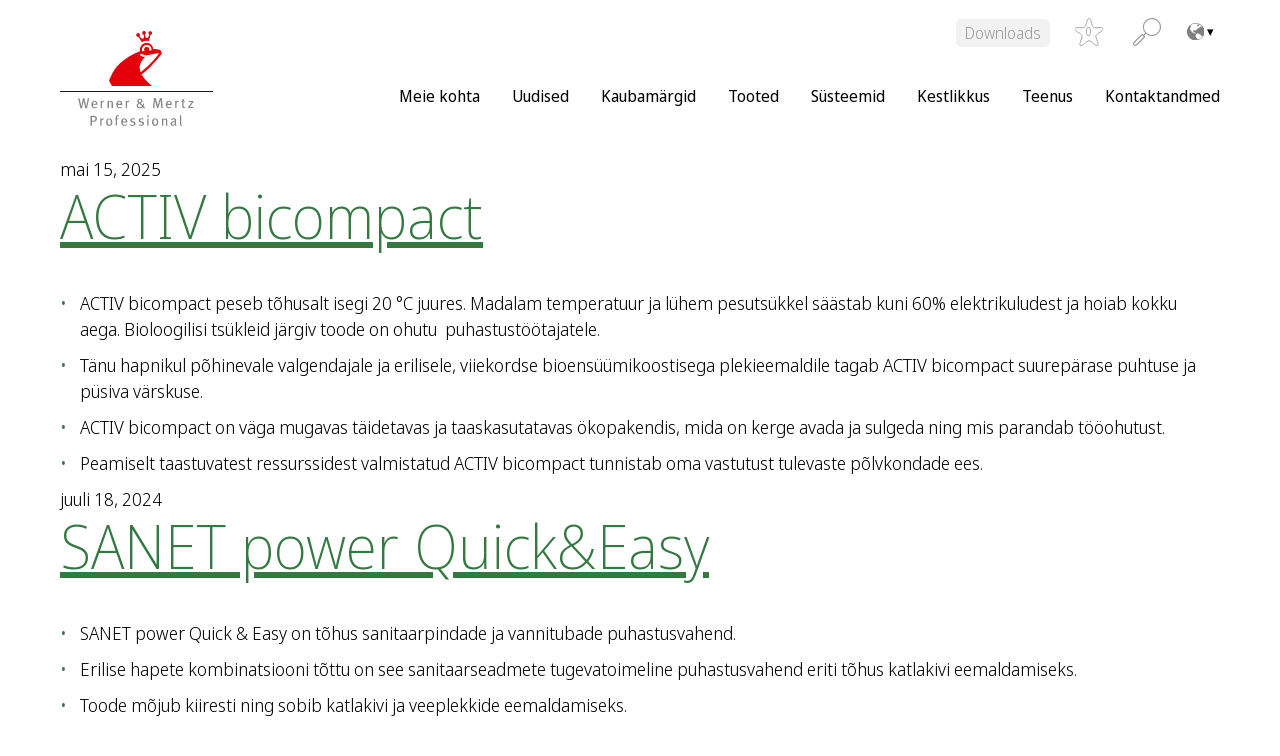

--- FILE ---
content_type: text/html; charset=UTF-8
request_url: https://wmprof.com/et/product-composition/vaht/
body_size: 16973
content:
<!DOCTYPE html>
<html lang="et-EE" data-lang="et">
<head>
<meta charset="UTF-8" />
<meta http-equiv="x-ua-compatible" content="ie=edge">
<meta name="viewport" content="width=device-width, initial-scale=1">
<meta name='robots' content='index, follow, max-image-preview:large, max-snippet:-1, max-video-preview:-1' />

	<!-- This site is optimized with the Yoast SEO plugin v26.7 - https://yoast.com/wordpress/plugins/seo/ -->
	<title>Vaht Archives - Werner Mertz Professional</title>
	<link rel="canonical" href="https://wmprof.com/et/product-composition/vaht/" />
	<meta property="og:locale" content="et_EE" />
	<meta property="og:type" content="article" />
	<meta property="og:title" content="Vaht Archives - Werner Mertz Professional" />
	<meta property="og:url" content="https://wmprof.com/et/product-composition/vaht/" />
	<meta property="og:site_name" content="Werner Mertz Professional" />
	<meta name="twitter:card" content="summary_large_image" />
	<script type="application/ld+json" class="yoast-schema-graph">{"@context":"https://schema.org","@graph":[{"@type":"CollectionPage","@id":"https://wmprof.com/et/product-composition/vaht/","url":"https://wmprof.com/et/product-composition/vaht/","name":"Vaht Archives - Werner Mertz Professional","isPartOf":{"@id":"https://wmprof.com/et/#website"},"breadcrumb":{"@id":"https://wmprof.com/et/product-composition/vaht/#breadcrumb"},"inLanguage":"et"},{"@type":"BreadcrumbList","@id":"https://wmprof.com/et/product-composition/vaht/#breadcrumb","itemListElement":[{"@type":"ListItem","position":1,"name":"Home","item":"https://wmprof.com/et/"},{"@type":"ListItem","position":2,"name":"Vaht"}]},{"@type":"WebSite","@id":"https://wmprof.com/et/#website","url":"https://wmprof.com/et/","name":"Werner Mertz Professional","description":"","publisher":{"@id":"https://wmprof.com/et/#organization"},"potentialAction":[{"@type":"SearchAction","target":{"@type":"EntryPoint","urlTemplate":"https://wmprof.com/et/?s={search_term_string}"},"query-input":{"@type":"PropertyValueSpecification","valueRequired":true,"valueName":"search_term_string"}}],"inLanguage":"et"},{"@type":"Organization","@id":"https://wmprof.com/et/#organization","name":"Werner Mertz Professional","url":"https://wmprof.com/et/","logo":{"@type":"ImageObject","inLanguage":"et","@id":"https://wmprof.com/et/#/schema/logo/image/","url":"https://wmprof.com/app/uploads/sites/10/2022/02/wmprof-logo.svg","contentUrl":"https://wmprof.com/app/uploads/sites/10/2022/02/wmprof-logo.svg","caption":"Werner Mertz Professional"},"image":{"@id":"https://wmprof.com/et/#/schema/logo/image/"}}]}</script>
	<!-- / Yoast SEO plugin. -->


<link rel="alternate" type="application/rss+xml" title="Werner Mertz Professional &raquo; Vaht Toote koostis uudisevoog" href="https://wmprof.com/et/product-composition/vaht/feed/" />
<style id='wp-img-auto-sizes-contain-inline-css' type='text/css'>
img:is([sizes=auto i],[sizes^="auto," i]){contain-intrinsic-size:3000px 1500px}
/*# sourceURL=wp-img-auto-sizes-contain-inline-css */
</style>
<style id='wp-block-library-inline-css' type='text/css'>
:root{--wp-block-synced-color:#7a00df;--wp-block-synced-color--rgb:122,0,223;--wp-bound-block-color:var(--wp-block-synced-color);--wp-editor-canvas-background:#ddd;--wp-admin-theme-color:#007cba;--wp-admin-theme-color--rgb:0,124,186;--wp-admin-theme-color-darker-10:#006ba1;--wp-admin-theme-color-darker-10--rgb:0,107,160.5;--wp-admin-theme-color-darker-20:#005a87;--wp-admin-theme-color-darker-20--rgb:0,90,135;--wp-admin-border-width-focus:2px}@media (min-resolution:192dpi){:root{--wp-admin-border-width-focus:1.5px}}.wp-element-button{cursor:pointer}:root .has-very-light-gray-background-color{background-color:#eee}:root .has-very-dark-gray-background-color{background-color:#313131}:root .has-very-light-gray-color{color:#eee}:root .has-very-dark-gray-color{color:#313131}:root .has-vivid-green-cyan-to-vivid-cyan-blue-gradient-background{background:linear-gradient(135deg,#00d084,#0693e3)}:root .has-purple-crush-gradient-background{background:linear-gradient(135deg,#34e2e4,#4721fb 50%,#ab1dfe)}:root .has-hazy-dawn-gradient-background{background:linear-gradient(135deg,#faaca8,#dad0ec)}:root .has-subdued-olive-gradient-background{background:linear-gradient(135deg,#fafae1,#67a671)}:root .has-atomic-cream-gradient-background{background:linear-gradient(135deg,#fdd79a,#004a59)}:root .has-nightshade-gradient-background{background:linear-gradient(135deg,#330968,#31cdcf)}:root .has-midnight-gradient-background{background:linear-gradient(135deg,#020381,#2874fc)}:root{--wp--preset--font-size--normal:16px;--wp--preset--font-size--huge:42px}.has-regular-font-size{font-size:1em}.has-larger-font-size{font-size:2.625em}.has-normal-font-size{font-size:var(--wp--preset--font-size--normal)}.has-huge-font-size{font-size:var(--wp--preset--font-size--huge)}.has-text-align-center{text-align:center}.has-text-align-left{text-align:left}.has-text-align-right{text-align:right}.has-fit-text{white-space:nowrap!important}#end-resizable-editor-section{display:none}.aligncenter{clear:both}.items-justified-left{justify-content:flex-start}.items-justified-center{justify-content:center}.items-justified-right{justify-content:flex-end}.items-justified-space-between{justify-content:space-between}.screen-reader-text{border:0;clip-path:inset(50%);height:1px;margin:-1px;overflow:hidden;padding:0;position:absolute;width:1px;word-wrap:normal!important}.screen-reader-text:focus{background-color:#ddd;clip-path:none;color:#444;display:block;font-size:1em;height:auto;left:5px;line-height:normal;padding:15px 23px 14px;text-decoration:none;top:5px;width:auto;z-index:100000}html :where(.has-border-color){border-style:solid}html :where([style*=border-top-color]){border-top-style:solid}html :where([style*=border-right-color]){border-right-style:solid}html :where([style*=border-bottom-color]){border-bottom-style:solid}html :where([style*=border-left-color]){border-left-style:solid}html :where([style*=border-width]){border-style:solid}html :where([style*=border-top-width]){border-top-style:solid}html :where([style*=border-right-width]){border-right-style:solid}html :where([style*=border-bottom-width]){border-bottom-style:solid}html :where([style*=border-left-width]){border-left-style:solid}html :where(img[class*=wp-image-]){height:auto;max-width:100%}:where(figure){margin:0 0 1em}html :where(.is-position-sticky){--wp-admin--admin-bar--position-offset:var(--wp-admin--admin-bar--height,0px)}@media screen and (max-width:600px){html :where(.is-position-sticky){--wp-admin--admin-bar--position-offset:0px}}

/*# sourceURL=wp-block-library-inline-css */
</style><style id='global-styles-inline-css' type='text/css'>
:root{--wp--preset--aspect-ratio--square: 1;--wp--preset--aspect-ratio--4-3: 4/3;--wp--preset--aspect-ratio--3-4: 3/4;--wp--preset--aspect-ratio--3-2: 3/2;--wp--preset--aspect-ratio--2-3: 2/3;--wp--preset--aspect-ratio--16-9: 16/9;--wp--preset--aspect-ratio--9-16: 9/16;--wp--preset--color--black:  #000
;--wp--preset--color--cyan-bluish-gray: #abb8c3;--wp--preset--color--white:  #fff
;--wp--preset--color--pale-pink: #f78da7;--wp--preset--color--vivid-red: #cf2e2e;--wp--preset--color--luminous-vivid-orange: #ff6900;--wp--preset--color--luminous-vivid-amber: #fcb900;--wp--preset--color--light-green-cyan: #7bdcb5;--wp--preset--color--vivid-green-cyan: #00d084;--wp--preset--color--pale-cyan-blue: #8ed1fc;--wp--preset--color--vivid-cyan-blue: #0693e3;--wp--preset--color--vivid-purple: #9b51e0;--wp--preset--color--primary:  #D02C22
;--wp--preset--color--secondary:  #abc338
;--wp--preset--color--tertiary:  #EEF3CE
;--wp--preset--color--accent:  #347842
;--wp--preset--color--grey-light:  #f2f2f2
;--wp--preset--color--grey:  #{$colorGrey}
;--wp--preset--color--red:  #721c24
;--wp--preset--color--light-red:  #f8d7da
;--wp--preset--color--yellow:  #856404
;--wp--preset--color--light-yellow:  #fff3cd
;--wp--preset--color--blue:  #004085
;--wp--preset--color--light-blue:  #cce5ff
;--wp--preset--color--green:  #155724
;--wp--preset--color--light-green:  #d4edda
;--wp--preset--gradient--vivid-cyan-blue-to-vivid-purple: linear-gradient(135deg,rgb(6,147,227) 0%,rgb(155,81,224) 100%);--wp--preset--gradient--light-green-cyan-to-vivid-green-cyan: linear-gradient(135deg,rgb(122,220,180) 0%,rgb(0,208,130) 100%);--wp--preset--gradient--luminous-vivid-amber-to-luminous-vivid-orange: linear-gradient(135deg,rgb(252,185,0) 0%,rgb(255,105,0) 100%);--wp--preset--gradient--luminous-vivid-orange-to-vivid-red: linear-gradient(135deg,rgb(255,105,0) 0%,rgb(207,46,46) 100%);--wp--preset--gradient--very-light-gray-to-cyan-bluish-gray: linear-gradient(135deg,rgb(238,238,238) 0%,rgb(169,184,195) 100%);--wp--preset--gradient--cool-to-warm-spectrum: linear-gradient(135deg,rgb(74,234,220) 0%,rgb(151,120,209) 20%,rgb(207,42,186) 40%,rgb(238,44,130) 60%,rgb(251,105,98) 80%,rgb(254,248,76) 100%);--wp--preset--gradient--blush-light-purple: linear-gradient(135deg,rgb(255,206,236) 0%,rgb(152,150,240) 100%);--wp--preset--gradient--blush-bordeaux: linear-gradient(135deg,rgb(254,205,165) 0%,rgb(254,45,45) 50%,rgb(107,0,62) 100%);--wp--preset--gradient--luminous-dusk: linear-gradient(135deg,rgb(255,203,112) 0%,rgb(199,81,192) 50%,rgb(65,88,208) 100%);--wp--preset--gradient--pale-ocean: linear-gradient(135deg,rgb(255,245,203) 0%,rgb(182,227,212) 50%,rgb(51,167,181) 100%);--wp--preset--gradient--electric-grass: linear-gradient(135deg,rgb(202,248,128) 0%,rgb(113,206,126) 100%);--wp--preset--gradient--midnight: linear-gradient(135deg,rgb(2,3,129) 0%,rgb(40,116,252) 100%);--wp--preset--font-size--small: 13px;--wp--preset--font-size--medium: 20px;--wp--preset--font-size--large: 36px;--wp--preset--font-size--x-large: 42px;--wp--preset--spacing--20: 0.44rem;--wp--preset--spacing--30: 0.67rem;--wp--preset--spacing--40: 1rem;--wp--preset--spacing--50: 1.5rem;--wp--preset--spacing--60: 2.25rem;--wp--preset--spacing--70: 3.38rem;--wp--preset--spacing--80: 5.06rem;--wp--preset--shadow--natural: 6px 6px 9px rgba(0, 0, 0, 0.2);--wp--preset--shadow--deep: 12px 12px 50px rgba(0, 0, 0, 0.4);--wp--preset--shadow--sharp: 6px 6px 0px rgba(0, 0, 0, 0.2);--wp--preset--shadow--outlined: 6px 6px 0px -3px rgb(255, 255, 255), 6px 6px rgb(0, 0, 0);--wp--preset--shadow--crisp: 6px 6px 0px rgb(0, 0, 0);}:where(.is-layout-flex){gap: 0.5em;}:where(.is-layout-grid){gap: 0.5em;}body .is-layout-flex{display: flex;}.is-layout-flex{flex-wrap: wrap;align-items: center;}.is-layout-flex > :is(*, div){margin: 0;}body .is-layout-grid{display: grid;}.is-layout-grid > :is(*, div){margin: 0;}:where(.wp-block-columns.is-layout-flex){gap: 2em;}:where(.wp-block-columns.is-layout-grid){gap: 2em;}:where(.wp-block-post-template.is-layout-flex){gap: 1.25em;}:where(.wp-block-post-template.is-layout-grid){gap: 1.25em;}.has-black-color{color: var(--wp--preset--color--black) !important;}.has-cyan-bluish-gray-color{color: var(--wp--preset--color--cyan-bluish-gray) !important;}.has-white-color{color: var(--wp--preset--color--white) !important;}.has-pale-pink-color{color: var(--wp--preset--color--pale-pink) !important;}.has-vivid-red-color{color: var(--wp--preset--color--vivid-red) !important;}.has-luminous-vivid-orange-color{color: var(--wp--preset--color--luminous-vivid-orange) !important;}.has-luminous-vivid-amber-color{color: var(--wp--preset--color--luminous-vivid-amber) !important;}.has-light-green-cyan-color{color: var(--wp--preset--color--light-green-cyan) !important;}.has-vivid-green-cyan-color{color: var(--wp--preset--color--vivid-green-cyan) !important;}.has-pale-cyan-blue-color{color: var(--wp--preset--color--pale-cyan-blue) !important;}.has-vivid-cyan-blue-color{color: var(--wp--preset--color--vivid-cyan-blue) !important;}.has-vivid-purple-color{color: var(--wp--preset--color--vivid-purple) !important;}.has-black-background-color{background-color: var(--wp--preset--color--black) !important;}.has-cyan-bluish-gray-background-color{background-color: var(--wp--preset--color--cyan-bluish-gray) !important;}.has-white-background-color{background-color: var(--wp--preset--color--white) !important;}.has-pale-pink-background-color{background-color: var(--wp--preset--color--pale-pink) !important;}.has-vivid-red-background-color{background-color: var(--wp--preset--color--vivid-red) !important;}.has-luminous-vivid-orange-background-color{background-color: var(--wp--preset--color--luminous-vivid-orange) !important;}.has-luminous-vivid-amber-background-color{background-color: var(--wp--preset--color--luminous-vivid-amber) !important;}.has-light-green-cyan-background-color{background-color: var(--wp--preset--color--light-green-cyan) !important;}.has-vivid-green-cyan-background-color{background-color: var(--wp--preset--color--vivid-green-cyan) !important;}.has-pale-cyan-blue-background-color{background-color: var(--wp--preset--color--pale-cyan-blue) !important;}.has-vivid-cyan-blue-background-color{background-color: var(--wp--preset--color--vivid-cyan-blue) !important;}.has-vivid-purple-background-color{background-color: var(--wp--preset--color--vivid-purple) !important;}.has-black-border-color{border-color: var(--wp--preset--color--black) !important;}.has-cyan-bluish-gray-border-color{border-color: var(--wp--preset--color--cyan-bluish-gray) !important;}.has-white-border-color{border-color: var(--wp--preset--color--white) !important;}.has-pale-pink-border-color{border-color: var(--wp--preset--color--pale-pink) !important;}.has-vivid-red-border-color{border-color: var(--wp--preset--color--vivid-red) !important;}.has-luminous-vivid-orange-border-color{border-color: var(--wp--preset--color--luminous-vivid-orange) !important;}.has-luminous-vivid-amber-border-color{border-color: var(--wp--preset--color--luminous-vivid-amber) !important;}.has-light-green-cyan-border-color{border-color: var(--wp--preset--color--light-green-cyan) !important;}.has-vivid-green-cyan-border-color{border-color: var(--wp--preset--color--vivid-green-cyan) !important;}.has-pale-cyan-blue-border-color{border-color: var(--wp--preset--color--pale-cyan-blue) !important;}.has-vivid-cyan-blue-border-color{border-color: var(--wp--preset--color--vivid-cyan-blue) !important;}.has-vivid-purple-border-color{border-color: var(--wp--preset--color--vivid-purple) !important;}.has-vivid-cyan-blue-to-vivid-purple-gradient-background{background: var(--wp--preset--gradient--vivid-cyan-blue-to-vivid-purple) !important;}.has-light-green-cyan-to-vivid-green-cyan-gradient-background{background: var(--wp--preset--gradient--light-green-cyan-to-vivid-green-cyan) !important;}.has-luminous-vivid-amber-to-luminous-vivid-orange-gradient-background{background: var(--wp--preset--gradient--luminous-vivid-amber-to-luminous-vivid-orange) !important;}.has-luminous-vivid-orange-to-vivid-red-gradient-background{background: var(--wp--preset--gradient--luminous-vivid-orange-to-vivid-red) !important;}.has-very-light-gray-to-cyan-bluish-gray-gradient-background{background: var(--wp--preset--gradient--very-light-gray-to-cyan-bluish-gray) !important;}.has-cool-to-warm-spectrum-gradient-background{background: var(--wp--preset--gradient--cool-to-warm-spectrum) !important;}.has-blush-light-purple-gradient-background{background: var(--wp--preset--gradient--blush-light-purple) !important;}.has-blush-bordeaux-gradient-background{background: var(--wp--preset--gradient--blush-bordeaux) !important;}.has-luminous-dusk-gradient-background{background: var(--wp--preset--gradient--luminous-dusk) !important;}.has-pale-ocean-gradient-background{background: var(--wp--preset--gradient--pale-ocean) !important;}.has-electric-grass-gradient-background{background: var(--wp--preset--gradient--electric-grass) !important;}.has-midnight-gradient-background{background: var(--wp--preset--gradient--midnight) !important;}.has-small-font-size{font-size: var(--wp--preset--font-size--small) !important;}.has-medium-font-size{font-size: var(--wp--preset--font-size--medium) !important;}.has-large-font-size{font-size: var(--wp--preset--font-size--large) !important;}.has-x-large-font-size{font-size: var(--wp--preset--font-size--x-large) !important;}
/*# sourceURL=global-styles-inline-css */
</style>

<style id='classic-theme-styles-inline-css' type='text/css'>
/*! This file is auto-generated */
.wp-block-button__link{color:#fff;background-color:#32373c;border-radius:9999px;box-shadow:none;text-decoration:none;padding:calc(.667em + 2px) calc(1.333em + 2px);font-size:1.125em}.wp-block-file__button{background:#32373c;color:#fff;text-decoration:none}
/*# sourceURL=/wp-includes/css/classic-themes.min.css */
</style>
<link rel='stylesheet' id='categories-images-styles-css' href='https://wmprof.com/app/plugins/categories-images/assets/css/zci-styles.css?ver=3.3.1' type='text/css' media='all' />
<link rel='stylesheet' id='contact-form-7-css' href='https://wmprof.com/app/plugins/contact-form-7/includes/css/styles.css?ver=6.1.4' type='text/css' media='all' />
<link rel='stylesheet' id='hdw-google-indexing-hint-styles-css' href='https://wmprof.com/app/plugins/hdw-plugin/assets/hdw-seo-plugin.css?ver=1.0.0' type='text/css' media='all' />
<link rel='stylesheet' id='sanitize-css-css' href='https://wmprof.com/app/themes/wmprof/dist/vendor/sanitize-css/sanitize.css?ver=1' type='text/css' media='all' />
<link rel='stylesheet' id='theme-css' href='https://wmprof.com/app/themes/wmprof/dist/css/app.min.css?ver=1' type='text/css' media='all' />
<link rel='stylesheet' id='slick-slider-css' href='https://wmprof.com/app/themes/wmprof/dist/vendor/slick-carousel/slick/slick.css?ver=1' type='text/css' media='all' />
<link rel='stylesheet' id='dflip-style-css' href='https://wmprof.com/app/plugins/3d-flipbook-dflip-lite/assets/css/dflip.min.css?ver=2.4.20' type='text/css' media='all' />
<link rel='stylesheet' id='borlabs-cookie-custom-css' href='https://wmprof.com/app/cache/borlabs-cookie/10/borlabs-cookie-10-et.css?ver=3.3.22-24' type='text/css' media='all' />
<link rel='stylesheet' id='searchwp-live-search-css' href='https://wmprof.com/app/plugins/searchwp-live-ajax-search/assets/styles/style.min.css?ver=1.8.7' type='text/css' media='all' />
<style id='searchwp-live-search-inline-css' type='text/css'>
.searchwp-live-search-result .searchwp-live-search-result--title a {
  font-size: 16px;
}
.searchwp-live-search-result .searchwp-live-search-result--price {
  font-size: 14px;
}
.searchwp-live-search-result .searchwp-live-search-result--add-to-cart .button {
  font-size: 14px;
}

/*# sourceURL=searchwp-live-search-inline-css */
</style>
<script type="text/javascript" src="https://wmprof.com/et/wp-includes/js/jquery/jquery.min.js?ver=3.7.1" id="jquery-core-js"></script>
<script type="text/javascript" src="https://wmprof.com/et/wp-includes/js/jquery/jquery-migrate.min.js?ver=3.4.1" id="jquery-migrate-js"></script>
<script data-no-optimize="1" data-no-minify="1" data-cfasync="false" type="text/javascript" src="https://wmprof.com/app/cache/borlabs-cookie/10/borlabs-cookie-config-et.json.js?ver=3.3.22-27" id="borlabs-cookie-config-js"></script>
<script data-no-optimize="1" data-no-minify="1" data-cfasync="false" type="text/javascript" src="https://wmprof.com/app/plugins/borlabs-cookie/assets/javascript/borlabs-cookie-prioritize.min.js?ver=3.3.22" id="borlabs-cookie-prioritize-js"></script>
<style>:root{ --content-width: 1420px;}</style><script data-no-optimize="1" data-no-minify="1" data-cfasync="false" data-borlabs-cookie-script-blocker-ignore>
    (function () {
        if ('0' === '1' && '1' === '1') {
            window['gtag_enable_tcf_support'] = true;
        }
        window.dataLayer = window.dataLayer || [];
        if (typeof window.gtag !== 'function') {
            window.gtag = function () {
                window.dataLayer.push(arguments);
            };
        }
        gtag('set', 'developer_id.dYjRjMm', true);
        if ('1' === '1') {
            let getCookieValue = function (name) {
                return document.cookie.match('(^|;)\\s*' + name + '\\s*=\\s*([^;]+)')?.pop() || '';
            };
            const gtmRegionsData = '[{"google-tag-manager-cm-region":"","google-tag-manager-cm-default-ad-storage":"denied","google-tag-manager-cm-default-ad-personalization":"denied","google-tag-manager-cm-default-ad-user-data":"denied","google-tag-manager-cm-default-analytics-storage":"denied","google-tag-manager-cm-default-functionality-storage":"denied","google-tag-manager-cm-default-personalization-storage":"denied","google-tag-manager-cm-default-security-storage":"denied"}]';
            let gtmRegions = [];
            if (gtmRegionsData !== '\{\{ google-tag-manager-cm-regional-defaults \}\}') {
                gtmRegions = JSON.parse(gtmRegionsData);
            }
            let defaultRegion = null;
            for (let gtmRegionIndex in gtmRegions) {
                let gtmRegion = gtmRegions[gtmRegionIndex];
                if (gtmRegion['google-tag-manager-cm-region'] === '') {
                    defaultRegion = gtmRegion;
                } else {
                    gtag('consent', 'default', {
                        'ad_storage': gtmRegion['google-tag-manager-cm-default-ad-storage'],
                        'ad_user_data': gtmRegion['google-tag-manager-cm-default-ad-user-data'],
                        'ad_personalization': gtmRegion['google-tag-manager-cm-default-ad-personalization'],
                        'analytics_storage': gtmRegion['google-tag-manager-cm-default-analytics-storage'],
                        'functionality_storage': gtmRegion['google-tag-manager-cm-default-functionality-storage'],
                        'personalization_storage': gtmRegion['google-tag-manager-cm-default-personalization-storage'],
                        'security_storage': gtmRegion['google-tag-manager-cm-default-security-storage'],
                        'region': gtmRegion['google-tag-manager-cm-region'].toUpperCase().split(','),
						'wait_for_update': 500,
                    });
                }
            }
            let cookieValue = getCookieValue('borlabs-cookie-gcs');
            let consentsFromCookie = {};
            if (cookieValue !== '') {
                consentsFromCookie = JSON.parse(decodeURIComponent(cookieValue));
            }
            let defaultValues = {
                'ad_storage': defaultRegion === null ? 'denied' : defaultRegion['google-tag-manager-cm-default-ad-storage'],
                'ad_user_data': defaultRegion === null ? 'denied' : defaultRegion['google-tag-manager-cm-default-ad-user-data'],
                'ad_personalization': defaultRegion === null ? 'denied' : defaultRegion['google-tag-manager-cm-default-ad-personalization'],
                'analytics_storage': defaultRegion === null ? 'denied' : defaultRegion['google-tag-manager-cm-default-analytics-storage'],
                'functionality_storage': defaultRegion === null ? 'denied' : defaultRegion['google-tag-manager-cm-default-functionality-storage'],
                'personalization_storage': defaultRegion === null ? 'denied' : defaultRegion['google-tag-manager-cm-default-personalization-storage'],
                'security_storage': defaultRegion === null ? 'denied' : defaultRegion['google-tag-manager-cm-default-security-storage'],
                'wait_for_update': 500,
            };
            gtag('consent', 'default', {...defaultValues, ...consentsFromCookie});
            gtag('set', 'ads_data_redaction', true);
        }

        if ('0' === '1') {
            let url = new URL(window.location.href);

            if ((url.searchParams.has('gtm_debug') && url.searchParams.get('gtm_debug') !== '') || document.cookie.indexOf('__TAG_ASSISTANT=') !== -1 || document.documentElement.hasAttribute('data-tag-assistant-present')) {
                /* GTM block start */
                (function(w,d,s,l,i){w[l]=w[l]||[];w[l].push({'gtm.start':
                        new Date().getTime(),event:'gtm.js'});var f=d.getElementsByTagName(s)[0],
                    j=d.createElement(s),dl=l!='dataLayer'?'&l='+l:'';j.async=true;j.src=
                    'https://www.googletagmanager.com/gtm.js?id='+i+dl;f.parentNode.insertBefore(j,f);
                })(window,document,'script','dataLayer','GTM-TKLH6C7');
                /* GTM block end */
            } else {
                /* GTM block start */
                (function(w,d,s,l,i){w[l]=w[l]||[];w[l].push({'gtm.start':
                        new Date().getTime(),event:'gtm.js'});var f=d.getElementsByTagName(s)[0],
                    j=d.createElement(s),dl=l!='dataLayer'?'&l='+l:'';j.async=true;j.src=
                    'https://wmprof.com/app/uploads/borlabs-cookie/' + i + '.js?ver=not-set-yet';f.parentNode.insertBefore(j,f);
                })(window,document,'script','dataLayer','GTM-TKLH6C7');
                /* GTM block end */
            }
        }


        let borlabsCookieConsentChangeHandler = function () {
            window.dataLayer = window.dataLayer || [];
            if (typeof window.gtag !== 'function') {
                window.gtag = function() {
                    window.dataLayer.push(arguments);
                };
            }

            let consents = BorlabsCookie.Cookie.getPluginCookie().consents;

            if ('1' === '1') {
                let gtmConsents = {};
                let customConsents = {};

				let services = BorlabsCookie.Services._services;

				for (let service in services) {
					if (service !== 'borlabs-cookie') {
						customConsents['borlabs_cookie_' + service.replaceAll('-', '_')] = BorlabsCookie.Consents.hasConsent(service) ? 'granted' : 'denied';
					}
				}

                if ('0' === '1') {
                    gtmConsents = {
                        'analytics_storage': BorlabsCookie.Consents.hasConsentForServiceGroup('statistics') === true ? 'granted' : 'denied',
                        'functionality_storage': BorlabsCookie.Consents.hasConsentForServiceGroup('statistics') === true ? 'granted' : 'denied',
                        'personalization_storage': BorlabsCookie.Consents.hasConsentForServiceGroup('marketing') === true ? 'granted' : 'denied',
                        'security_storage': BorlabsCookie.Consents.hasConsentForServiceGroup('statistics') === true ? 'granted' : 'denied',
                    };
                } else {
                    gtmConsents = {
                        'ad_storage': BorlabsCookie.Consents.hasConsentForServiceGroup('marketing') === true ? 'granted' : 'denied',
                        'ad_user_data': BorlabsCookie.Consents.hasConsentForServiceGroup('marketing') === true ? 'granted' : 'denied',
                        'ad_personalization': BorlabsCookie.Consents.hasConsentForServiceGroup('marketing') === true ? 'granted' : 'denied',
                        'analytics_storage': BorlabsCookie.Consents.hasConsentForServiceGroup('statistics') === true ? 'granted' : 'denied',
                        'functionality_storage': BorlabsCookie.Consents.hasConsentForServiceGroup('statistics') === true ? 'granted' : 'denied',
                        'personalization_storage': BorlabsCookie.Consents.hasConsentForServiceGroup('marketing') === true ? 'granted' : 'denied',
                        'security_storage': BorlabsCookie.Consents.hasConsentForServiceGroup('statistics') === true ? 'granted' : 'denied',
                    };
                }
                BorlabsCookie.CookieLibrary.setCookie(
                    'borlabs-cookie-gcs',
                    JSON.stringify(gtmConsents),
                    BorlabsCookie.Settings.automaticCookieDomainAndPath.value ? '' : BorlabsCookie.Settings.cookieDomain.value,
                    BorlabsCookie.Settings.cookiePath.value,
                    BorlabsCookie.Cookie.getPluginCookie().expires,
                    BorlabsCookie.Settings.cookieSecure.value,
                    BorlabsCookie.Settings.cookieSameSite.value
                );
                gtag('consent', 'update', {...gtmConsents, ...customConsents});
            }


            for (let serviceGroup in consents) {
                for (let service of consents[serviceGroup]) {
                    if (!window.BorlabsCookieGtmPackageSentEvents.includes(service) && service !== 'borlabs-cookie') {
                        window.dataLayer.push({
                            event: 'borlabs-cookie-opt-in-' + service,
                        });
                        window.BorlabsCookieGtmPackageSentEvents.push(service);
                    }
                }
            }
            let afterConsentsEvent = document.createEvent('Event');
            afterConsentsEvent.initEvent('borlabs-cookie-google-tag-manager-after-consents', true, true);
            document.dispatchEvent(afterConsentsEvent);
        };
        window.BorlabsCookieGtmPackageSentEvents = [];
        document.addEventListener('borlabs-cookie-consent-saved', borlabsCookieConsentChangeHandler);
        document.addEventListener('borlabs-cookie-handle-unblock', borlabsCookieConsentChangeHandler);
    })();
</script><link rel="icon" href="https://wmprof.com/app/uploads/sites/10/2022/02/werner-mertz-icon-e1645425263209.png" sizes="32x32" />
<link rel="icon" href="https://wmprof.com/app/uploads/sites/10/2022/02/werner-mertz-icon-e1645425263209.png" sizes="192x192" />
<link rel="apple-touch-icon" href="https://wmprof.com/app/uploads/sites/10/2022/02/werner-mertz-icon-e1645425263209.png" />
<meta name="msapplication-TileImage" content="https://wmprof.com/app/uploads/sites/10/2022/02/werner-mertz-icon-e1645425263209.png" />
		<style type="text/css" id="wp-custom-css">
			.captcha {
	display: flex;
	flex-direction: column;
	gap: 1rem;
	margin-top: 2rem;
	margin-bottom: 2rem;
}

.captcha input {
	width: 26rem;
	max-width: 100%;
}
input#f12_captcha {
	margin-bottom: 0.5rem;
}
.captcha img{
	background: var(--color__white);
	border-radius: var(--global__radius);
}
.has-grey-light-background-color .captcha img {
	border: 0.0625rem solid var(--color__grey);
}

html body .is-layout-constrained > :where(:not(.alignleft):not(.alignright):not(.alignfull)) {
  max-width: 100% !important;
    margin-left: 0 !important;
    margin-right: 0 !important;
}
body .cpt-overview-module__filter-list {
	display: inline-flex;
	flex-wrap: wrap;
	margin-left: 20px;
}

/* REMOVE to display Downloads Button - START *
header #menu-metanavigation > li {
	display: none !important;
}
/* REMOVE to display Downloads Button - START */		</style>
		
<script>
    const ajaxurl = 'https://wmprof.com/et/wp-admin/admin-ajax.php';
</script>
</head>

<script type="text/javascript">
    let filterBehaviorSetting = "combine";
</script>

<body class="archive tax-tax_products_composition term-vaht term-231 wp-custom-logo wp-embed-responsive wp-theme-wmprof environment-production">
<a class="screen-reader-text" href="#main-navigation">To the content</a>
<a class="screen-reader-text" href="#main-navigation">To main menu</a>



<header class="header container" role="banner">

    <div class="header__container">

        <a href="https://wmprof.com/et/" class="custom-logo-link" rel="home"><img src="https://wmprof.com/app/uploads/sites/10/2022/02/wmprof-logo.svg" class="custom-logo" alt="Werner Mertz Professional" decoding="async" /></a>
		<nav class="navigation-toggle">
			<span class="navigation-toggle__bar"></span>
			<span class="navigation-toggle__bar"></span>
			<span class="navigation-toggle__bar"></span>
		</nav>

    </div>

	<div class="search-meta-navigation-wrapper">
		<nav id="meta-navigation" class="meta-navigation"><ul id="menu-metanavigation" class=""><li id="menu-item-68" class="meta-button menu-item menu-item-type-post_type menu-item-object-page menu-item-68"><a href="https://wmprof.com/et/downloads/">Downloads</a></li>
</ul></nav>
                    <a href="https://wmprof.com/et/wish-list/" class="wishlist is-empty">
                
        <svg class="icon icon-wishlist-star">
            <use xlink:href="https://wmprof.com/app/themes/wmprof/dist/img/icons/symbol-defs.svg?v=00000#icon-wishlist-star"></use>
        </svg>
                    <span class="wishlist-counter">
                    <span class="wishlist-counter--number">
                        0                    </span>
                </span>
            </a>
        
		<div class="search-icon search-toggle-button">
			<div class="search-button">
				
        <svg class="icon icon-search">
            <use xlink:href="https://wmprof.com/app/themes/wmprof/dist/img/icons/symbol-defs.svg?v=00000#icon-search"></use>
        </svg>
    			</div>
			<span class="close-search"><span class="close-search-inner"></span></span>
		</div>

		
					<button class="country-language-toggle">
				<span class="country-language-toggle__inner-container">
					<img src="https://wmprof.com/app/themes/wmprof/dist/img/icons/earth-globe.svg" alt="" height="" width="">
				</span>
			</button>
			</div>
	<div class="search-form__wrapper">
		<div class="search-form__wrapper--inner" id="menu_search">
			<div class="search-form__wrapper--inner-container" id="menu_search">
				<form role="search" method="get" class="search-form" action="https://wmprof.com/et/">
				<label>
					<span class="screen-reader-text">Otsi:</span>
					<input type="search" class="search-field" placeholder="Otsi &hellip;" value="" name="s" data-swplive="true" data-swpengine="default" data-swpconfig="default" />
				</label>
				<input type="submit" class="search-submit" value="Otsi" />
			</form>				<span class="close-search search-toggle-button"><span class="close-search-inner"></span></span>
				<div class="pseudo-search-button">
        <svg class="icon icon-search">
            <use xlink:href="https://wmprof.com/app/themes/wmprof/dist/img/icons/symbol-defs.svg?v=00000#icon-search"></use>
        </svg>
    </div>
			</div>
		</div>
	</div>

	<nav id="main-navigation" class="main-navigation"><ul id="menu-main-navigation" class="main-navigation"><li id="menu-item-1078" class="menu-item menu-item-type-custom menu-item-object-custom menu-item-has-children menu-item-1078"><a href="#">Meie kohta</a>
<ul class="sub-menu">
	<li id="menu-item-129" class="js-back-link back-link menu-item menu-item-type-custom menu-item-object-custom menu-item-129"><a href="#">Back</a></li>
	<li id="menu-item-124" class="menu-item menu-item-type-post_type menu-item-object-page menu-item-124"><a href="https://wmprof.com/et/meie-kohta/ettevote/">Ettevõte</a></li>
	<li id="menu-item-1401" class="menu-item menu-item-type-post_type menu-item-object-page menu-item-1401"><a href="https://wmprof.com/et/meie-kohta/vastavus/">Vastavus</a></li>
	<li id="menu-item-126" class="menu-item menu-item-type-post_type menu-item-object-page menu-item-126"><a href="https://wmprof.com/et/meie-kohta/karjaar/">Karjäär</a></li>
	<li id="menu-item-125" class="menu-item menu-item-type-post_type menu-item-object-page menu-item-125"><a href="https://wmprof.com/et/meie-kohta/sertifikaadid/">Sertifikaadid</a></li>
	<li id="menu-item-3885" class="menu-item menu-item-type-post_type menu-item-object-page menu-item-3885"><a href="https://wmprof.com/et/meie-kohta/go-green-initiative/">Go Green Initiative</a></li>
</ul>
</li>
<li id="menu-item-49" class="menu-item menu-item-type-post_type menu-item-object-page menu-item-49"><a href="https://wmprof.com/et/uudised/">Uudised</a></li>
<li id="menu-item-1122" class="menu-item menu-item-type-custom menu-item-object-custom menu-item-has-children menu-item-1122"><a href="#">Kaubamärgid</a>
<ul class="sub-menu">
	<li id="menu-item-130" class="js-back-link back-link menu-item menu-item-type-custom menu-item-object-custom menu-item-130"><a href="#">Back</a></li>
	<li id="menu-item-127" class="menu-item menu-item-type-post_type menu-item-object-page menu-item-127"><a href="https://wmprof.com/et/kaubamaergid/green-care-professional/">Green Care Professional</a></li>
	<li id="menu-item-128" class="menu-item menu-item-type-post_type menu-item-object-page menu-item-128"><a href="https://wmprof.com/et/kaubamaergid/tana-professional/">Tana Professional</a></li>
</ul>
</li>
<li id="menu-item-52" class="menu-item menu-item-type-post_type menu-item-object-page menu-item-52"><a href="https://wmprof.com/et/tooted-ja-suesteemid/tooted/">Tooted</a></li>
<li id="menu-item-53" class="menu-item menu-item-type-post_type menu-item-object-page menu-item-53"><a href="https://wmprof.com/et/tooted-ja-suesteemid/suesteemid/">Süsteemid</a></li>
<li id="menu-item-1313" class="menu-item menu-item-type-post_type menu-item-object-page menu-item-1313"><a href="https://wmprof.com/et/kestlikkus/">Kestlikkus</a></li>
<li id="menu-item-59" class="is-meta-item menu-item menu-item-type-post_type menu-item-object-page menu-item-59"><a href="https://wmprof.com/et/teenus/">Teenus</a></li>
<li id="menu-item-60" class="is-meta-item menu-item menu-item-type-post_type menu-item-object-page menu-item-60"><a href="https://wmprof.com/et/kontaktandmed/">Kontaktandmed</a></li>
</ul></nav>
	<div class="country-language-switcher"><div class="country-switcher"><strong>Choose another country:</strong><nav id="country-select" class="country-select__inner-container"><ul id="menu-country-select" class=""><li id="menu-item-71" class="lang-en-US menu-item menu-item-type-custom menu-item-object-custom menu-item-home menu-item-71"><a href="https://wmprof.com/" title="en-US">International</a></li>
<li id="menu-item-72" class="lang-de-AT menu-item menu-item-type-custom menu-item-object-custom menu-item-72"><a href="https://wmprof.com/at" title="at">Austria</a></li>
<li id="menu-item-74" class="js-country-lang-selection lang-nl-BE lang-fr-BE lang-de-BE menu-item menu-item-type-custom menu-item-object-custom menu-item-has-children menu-item-74"><a href="#" title="be">Belgium</a>
<ul class="sub-menu">
	<li id="menu-item-75" class="menu-item menu-item-type-custom menu-item-object-custom menu-item-75"><a href="https://wmprof.com/be-nl">Dutch</a></li>
	<li id="menu-item-76" class="menu-item menu-item-type-custom menu-item-object-custom menu-item-76"><a href="https://wmprof.com/be-fr">French</a></li>
	<li id="menu-item-113" class="js-country-selection-back menu-item menu-item-type-custom menu-item-object-custom menu-item-113"><a href="#">Back to country selection</a></li>
</ul>
</li>
<li id="menu-item-78" class="menu-item menu-item-type-custom menu-item-object-custom menu-item-home menu-item-78"><a href="https://wmprof.com/" title="ba">Bosnia &#038; Herzegovina</a></li>
<li id="menu-item-79" class="menu-item menu-item-type-custom menu-item-object-custom menu-item-home menu-item-79"><a href="https://wmprof.com/" title="bg">Bulgaria</a></li>
<li id="menu-item-80" class="menu-item menu-item-type-custom menu-item-object-custom menu-item-home menu-item-80"><a href="https://wmprof.com/" title="cn">China</a></li>
<li id="menu-item-81" class="menu-item menu-item-type-custom menu-item-object-custom menu-item-home menu-item-81"><a href="https://wmprof.com/" title="hr">Croatia</a></li>
<li id="menu-item-82" class="menu-item menu-item-type-custom menu-item-object-custom menu-item-home menu-item-82"><a href="https://wmprof.com/" title="cz">Czech Republic</a></li>
<li id="menu-item-83" class="lang-da-DK menu-item menu-item-type-custom menu-item-object-custom menu-item-83"><a href="https://wmprof.com/dk" title="dk">Denmark</a></li>
<li id="menu-item-84" class="menu-item menu-item-type-custom menu-item-object-custom menu-item-84"><a href="https://wmprof.com/et" title="ez">Estonia</a></li>
<li id="menu-item-85" class="lang-fi-FI menu-item menu-item-type-custom menu-item-object-custom menu-item-85"><a href="https://wmprof.com/fi" title="fi">Finland</a></li>
<li id="menu-item-86" class="lang-fr-FR menu-item menu-item-type-custom menu-item-object-custom menu-item-86"><a href="https://wmprof.com/fr" title="fr">France</a></li>
<li id="menu-item-87" class="menu-item menu-item-type-custom menu-item-object-custom menu-item-home menu-item-87"><a href="https://wmprof.com/" title="gr">Georgia</a></li>
<li id="menu-item-70" class="lang-de-DE menu-item menu-item-type-custom menu-item-object-custom menu-item-70"><a href="https://wmprof.com/de" title="de">Germany</a></li>
<li id="menu-item-88" class="menu-item menu-item-type-custom menu-item-object-custom menu-item-home menu-item-88"><a href="https://wmprof.com/" title="hu">Hungary</a></li>
<li id="menu-item-89" class="lang-it-IT menu-item menu-item-type-custom menu-item-object-custom menu-item-89"><a href="https://wmprof.com/it" title="it">Italy</a></li>
<li id="menu-item-90" class="menu-item menu-item-type-custom menu-item-object-custom menu-item-home menu-item-90"><a href="https://wmprof.com/" title="kz">Kazakhstan</a></li>
<li id="menu-item-91" class="menu-item menu-item-type-custom menu-item-object-custom menu-item-home menu-item-91"><a href="https://wmprof.com/" title="kg">Kyrgzstan</a></li>
<li id="menu-item-92" class="menu-item menu-item-type-custom menu-item-object-custom menu-item-92"><a href="https://wmprof.com/lv" title="lv">Latvia</a></li>
<li id="menu-item-93" class="menu-item menu-item-type-custom menu-item-object-custom menu-item-93"><a href="https://wmprof.com/lt" title="lt">Lithuanian</a></li>
<li id="menu-item-97" class="menu-item menu-item-type-custom menu-item-object-custom menu-item-home menu-item-97"><a href="https://wmprof.com/" title="mk">Macedonia</a></li>
<li id="menu-item-98" class="menu-item menu-item-type-custom menu-item-object-custom menu-item-home menu-item-98"><a href="https://wmprof.com/" title="md">Moldova</a></li>
<li id="menu-item-99" class="menu-item menu-item-type-custom menu-item-object-custom menu-item-home menu-item-99"><a href="https://wmprof.com/" title="me">Montenegro</a></li>
<li id="menu-item-100" class="lang-nl-NL menu-item menu-item-type-custom menu-item-object-custom menu-item-100"><a href="https://wmprof.com/nl" title="nl">Netherlands</a></li>
<li id="menu-item-101" class="lang-no-NO menu-item menu-item-type-custom menu-item-object-custom menu-item-101"><a href="https://wmprof.com/no" title="no">Norway</a></li>
<li id="menu-item-102" class="lang-pl-PL menu-item menu-item-type-custom menu-item-object-custom menu-item-102"><a href="https://wmprof.com/pl" title="pl">Poland</a></li>
<li id="menu-item-103" class="lang-pt-PT menu-item menu-item-type-custom menu-item-object-custom menu-item-103"><a href="https://wmprof.com/pt" title="pt">Portugal</a></li>
<li id="menu-item-104" class="menu-item menu-item-type-custom menu-item-object-custom menu-item-home menu-item-104"><a href="https://wmprof.com/" title="ro">Romania</a></li>
<li id="menu-item-106" class="menu-item menu-item-type-custom menu-item-object-custom menu-item-home menu-item-106"><a href="https://wmprof.com/" title="rs">Serbia</a></li>
<li id="menu-item-107" class="menu-item menu-item-type-custom menu-item-object-custom menu-item-home menu-item-107"><a href="https://wmprof.com/" title="sk">Slovakia</a></li>
<li id="menu-item-108" class="menu-item menu-item-type-custom menu-item-object-custom menu-item-home menu-item-108"><a href="https://wmprof.com/" title="si">Slovenia</a></li>
<li id="menu-item-109" class="lang-es-ES menu-item menu-item-type-custom menu-item-object-custom menu-item-109"><a href="https://wmprof.com/es" title="es">Spain</a></li>
<li id="menu-item-110" class="lang-sv-SE menu-item menu-item-type-custom menu-item-object-custom menu-item-110"><a href="https://wmprof.com/se" title="se">Sweden</a></li>
<li id="menu-item-4727" class="menu-item menu-item-type-custom menu-item-object-custom menu-item-4727"><a href="https://wmprof.com/ch-de/">Swiss</a></li>
<li id="menu-item-111" class="menu-item menu-item-type-custom menu-item-object-custom menu-item-home menu-item-111"><a href="https://wmprof.com/" title="uk">Ukraine</a></li>
</ul></nav></div></div>
</header>
<div class="content">

    <div class="container">

        <main class="main">

            <div class="posts">

                <article id="post-4577" class="entry post-4577 cpt_products type-cpt_products status-publish hentry tax_products_application_purpose-puhastamine tax_products_application_scope-pesuhooldus tax_products_brands-green-care-professional tax_products_category-pesupulbrid-ja-tabletid tax_products_certificates-cradle-to-cradle tax_products_certificates-eu-ecolabel tax_products_certificates-austrian-ecolabel tax_products_certificates-dermatest tax_products_certificates-dermatest-2022-11 tax_products_certificates-cradle-to-cradle-gold-v3-1 tax_products_color_smell-lohnaainetega tax_products_composition-vaht tax_products_industries-hotellid-restoranid-ja-kohvikud tax_products_industries-tervishoiuasutused tax_products_package_size-10-kg-box tax_products_ph_value-kergelt-leeliseline-8-11 tax_products_surface_material-mopid-mopipesu tax_products_surface_material-puuvillane tax_products_surface_material-sunteetiline tax_products_water_hardness-moodukalt-kare tax_products_water_hardness-kare tax_products_water_hardness-pehme">

    <header class="entry__header">

        <div class="entry__date">mai 15, 2025</div>

        <h1 class="entry__title"><a href="https://wmprof.com/et/tooted/activ-bicompact/">ACTIV bicompact</a></h1>

    </header>

    <div class="entry__content cf">

        <ul>
<li>ACTIV bicompact peseb t&otilde;husalt isegi 20&nbsp;&deg;C juures. Madalam temperatuur ja l&uuml;hem pesuts&uuml;kkel s&auml;&auml;stab kuni 60% elektrikuludest ja hoiab kokku aega. Bioloogilisi ts&uuml;kleid j&auml;rgiv toode on ohutu&nbsp; puhastust&ouml;&ouml;tajatele.</li>
<li>T&auml;nu hapnikul p&otilde;hinevale valgendajale ja erilisele, viiekordse bioens&uuml;&uuml;mikoostisega plekieemaldile tagab ACTIV bicompact suurep&auml;rase puhtuse ja p&uuml;siva v&auml;rskuse.</li>
<li>ACTIV bicompact on v&auml;ga mugavas t&auml;idetavas ja taaskasutatavas &ouml;kopakendis, mida on kerge avada ja sulgeda ning mis parandab t&ouml;&ouml;ohutust.</li>
<li>Peamiselt taastuvatest ressurssidest valmistatud ACTIV bicompact tunnistab oma vastutust tulevaste p&otilde;lvkondade ees.</li>
</ul>

    </div>

</article>
<article id="post-4418" class="entry post-4418 cpt_products type-cpt_products status-publish hentry tax_products_application_purpose-puhastamine tax_products_application_scope-hoonepuhastus tax_products_application_scope-sanitaarruumide-puhastamine tax_products_brands-green-care-professional tax_products_category-tugevatoimelised-sanitaarpuhastusvahendid tax_products_certificates-cradle-to-cradle tax_products_certificates-eu-ecolabel tax_products_certificates-austrian-ecolabel tax_products_certificates-die-umweltberatung tax_products_certificates-cradle-to-cradle-gold-v3-1 tax_products_color_smell-varvainetega tax_products_color_smell-lohnaainetega tax_products_composition-vaht tax_products_dosing_systems-quick-and-easy tax_products_industries-buroo-ja-kaubanduspinnad tax_products_industries-hotellid-restoranid-ja-kohvikud tax_products_industries-avalikud-hooned tax_products_industries-tervishoiuasutused tax_products_industries-haridusasutused tax_products_package_size-325-ml tax_products_ph_value-tugevalt-happeline-0-2 tax_products_surface_material-graniit tax_products_surface_material-savinoud tax_products_surface_material-peenkeraamika tax_products_surface_material-klaas tax_products_surface_material-keraamika tax_products_surface_material-keraamilised-plaadid tax_products_surface_material-pvc tax_products_surface_material-roostevaba-teras tax_products_surface_material-plast-erinevad">

    <header class="entry__header">

        <div class="entry__date">juuli 18, 2024</div>

        <h1 class="entry__title"><a href="https://wmprof.com/et/tooted/sanet-power-quickeasy/">SANET power Quick&amp;Easy</a></h1>

    </header>

    <div class="entry__content cf">

        <ul>
<li>SANET power Quick &amp; Easy on t&otilde;hus sanitaarpindade ja vannitubade puhastusvahend.</li>
<li>Erilise hapete kombinatsiooni t&otilde;ttu on see sanitaarseadmete tugevatoimeline puhastusvahend eriti t&otilde;hus katlakivi eemaldamiseks.</li>
<li>Toode m&otilde;jub kiiresti ning sobib katlakivi ja veeplekkide eemaldamiseks.</li>
<li>Toote tihe vaht on erakordselt t&otilde;hus isegi vertikaalsetel pindadel ja j&auml;tab meeldiva l&otilde;hna.</li>
<li>Kaasaskantavasse doseerimiss&uuml;steemi Quick &amp; Easy kuuluv sanitaarseadmete tugevatoimeline puhastusvahend on silmapaistvalt t&otilde;hus ja soodne ning seda on lihtne kasutada.</li>
<li>Peamiselt taastuvatest ressurssidest valmistatud toode sisaldab endas vastutust tulevaste p&otilde;lvkondade ees.</li>
</ul>

    </div>

</article>
<article id="post-4349" class="entry post-4349 cpt_products type-cpt_products status-publish hentry tax_products_application_purpose-puhastamine tax_products_application_scope-hoonepuhastus tax_products_brands-green-care-professional tax_products_category-hooldus-ja-puhastusvahendid tax_products_certificates-cradle-to-cradle tax_products_certificates-eu-ecolabel tax_products_certificates-die-umweltberatung tax_products_certificates-cradle-to-cradle-gold-v3-1 tax_products_color_smell-varvainetega tax_products_color_smell-lohnaainetega tax_products_composition-vaht tax_products_dosing_systems-ready-4-u tax_products_industries-avalikud-hooned tax_products_industries-tervishoiuasutused tax_products_industries-haridusasutused tax_products_industries-buroo-ja-kaubanduspinnad tax_products_industries-hotellid-restoranid-ja-kohvikud tax_products_others-clp-vaba tax_products_package_size-750-ml tax_products_ph_value-kergelt-happeline-3-6 tax_products_surface_material-pleksiklaas-akruul tax_products_surface_material-plast-erinevad tax_products_surface_material-roostevaba-teras tax_products_surface_material-pvc tax_products_surface_material-keraamika tax_products_surface_material-klaas tax_products_surface_material-keraamilised-plaadid tax_products_surface_material-alumiinium">

    <header class="entry__header">

        <div class="entry__date">juuli 18, 2024</div>

        <h1 class="entry__title"><a href="https://wmprof.com/et/tooted/tanet-multiclean/">TANET multiclean</a></h1>

    </header>

    <div class="entry__content cf">

        <ul>
<li>Aega ja raha säästev TANET multiclean on kasutusvalmis ja mitmekülgne puhastusvahend, mis eemaldab igat tüüpi mustuse.</li>
<li>Koostisosade erilises kombinatsioonis on leotusvõime ühendatud usaldusväärsete tulemustega.</li>
<li>TANET multiclean eemaldab sõrmejäljed, nikotiinijäägid, rasva- ja tindiplekid ning pastaka- ja viltpliaatsi jooned.</li>
<li>Kiiresti kuivav koostis tagab, et pinnad läigivad ja neid saab kasutada võimalikult ruttu pärast puhastamist.</li>
<li>Materjali säästev TANET multiclean hoiab ära puhastustriibud ja -jäägid ning hoiab pindade algset sära.</li>
<li>TANET multiclean tekitab kauapüsiva meeldiva lõhna ning mugava puhtus- ja värskustunde.</li>
<li>Antistaatiline mõju toob kaasa ka vähem tolmu sidumist.</li>
</ul>

    </div>

</article>
<article id="post-4342" class="entry post-4342 cpt_products type-cpt_products status-publish hentry tax_products_application_purpose-puhastamine tax_products_application_scope-sanitaarruumide-puhastamine tax_products_application_scope-hoonepuhastus tax_products_brands-green-care-professional tax_products_category-hooldavad-sanitaarpuhastusvahendid tax_products_certificates-cradle-to-cradle tax_products_certificates-eu-ecolabel tax_products_certificates-austrian-ecolabel tax_products_certificates-cradle-to-cradle-gold-v3-1 tax_products_color_smell-ilma-lohnaaineteta tax_products_color_smell-ilma-varvaineteta tax_products_composition-vaht tax_products_dosing_systems-quick-and-easy tax_products_industries-buroo-ja-kaubanduspinnad tax_products_industries-hotellid-restoranid-ja-kohvikud tax_products_industries-avalikud-hooned tax_products_industries-tervishoiuasutused tax_products_industries-haridusasutused tax_products_others-clp-vaba tax_products_others-ei-sisalda-lohna-ega-varvaineid tax_products_package_size-325-ml tax_products_ph_value-tugevalt-happeline-0-2 tax_products_surface_material-savinoud tax_products_surface_material-peenkeraamika tax_products_surface_material-keraamika tax_products_surface_material-keraamilised-plaadid">

    <header class="entry__header">

        <div class="entry__date">juuli 18, 2024</div>

        <h1 class="entry__title"><a href="https://wmprof.com/et/tooted/sanet-daily-f-quickeasy/">SANET daily F Quick&amp;Easy</a></h1>

    </header>

    <div class="entry__content cf">

        <ul>
<li>SANET daily F Quick &amp; Easy sobib vannitubade ja sanitaaralade igapäevaseks puhastamiseks. Värvitu, lõhnatu.</li>
<li>Tänu vahutavatele omadustele nakkub see sanitaarotstarbeline puhastusvahend hästi pindadele.</li>
<li>See põhineb piimhappel, mis lahustab ideaalselt veeplekid.</li>
<li>See toode sobib ideaalselt lubjakivi eemaldamiseks.</li>
<li>Tänu teisaldatavale doseerimissüsteemile Quick &amp; Easy on selles sanitaarotstarbelises hooldus- ja puhastusvahendis ühendatud suurepärased omadused, minimaalne pingutus kasutamisel ja madalad kulud.</li>
<li>Et toote pealekandmine on CLP-vaba, on toode kasutajale maksimaalselt ohutu.</li>
<li>Peamiselt taastuvatest materjalidest koosnev toode on järgmiste põlvkondade suhtes vastutustundlik.</li>
</ul>
<div> </div>

    </div>

</article>
<article id="post-4341" class="entry post-4341 cpt_products type-cpt_products status-publish hentry tax_products_application_purpose-puhastamine tax_products_application_scope-hoonepuhastus tax_products_brands-green-care-professional tax_products_category-hooldus-ja-puhastusvahendid tax_products_certificates-cradle-to-cradle tax_products_certificates-eu-ecolabel tax_products_certificates-austrian-ecolabel tax_products_certificates-cradle-to-cradle-gold-v3-1 tax_products_color_smell-ilma-lohnaaineteta tax_products_color_smell-ilma-varvaineteta tax_products_composition-vaht tax_products_dosing_systems-quick-and-easy tax_products_industries-buroo-ja-kaubanduspinnad tax_products_industries-hotellid-restoranid-ja-kohvikud tax_products_industries-avalikud-hooned tax_products_industries-tervishoiuasutused tax_products_industries-haridusasutused tax_products_others-clp-vaba tax_products_others-ei-sisalda-lohna-ega-varvaineid tax_products_package_size-325-ml tax_products_ph_value-neutraalne-7 tax_products_surface_material-valuasfalt tax_products_surface_material-plast-erinevad tax_products_surface_material-kummi-lateks tax_products_surface_material-tehisvaigust-pinnakate tax_products_surface_material-klaas tax_products_surface_material-parkettporand-tihendatud tax_products_surface_material-graniit tax_products_surface_material-keraamika tax_products_surface_material-kiltkivi tax_products_surface_material-paekivi tax_products_surface_material-eloksaal tax_products_surface_material-tehiskivi tax_products_surface_material-keraamilised-plaadid tax_products_surface_material-pvc tax_products_surface_material-kiviparkett tax_products_surface_material-alumiinium tax_products_surface_material-linoleum tax_products_surface_material-savinoud tax_products_surface_material-roostevaba-teras tax_products_surface_material-laminaat tax_products_surface_material-resopal tax_products_surface_material-terrakota">

    <header class="entry__header">

        <div class="entry__date">juuli 18, 2024</div>

        <h1 class="entry__title"><a href="https://wmprof.com/et/tooted/tanet-interior-f-quickeasy/">TANET interior F Quick&amp;Easy</a></h1>

    </header>

    <div class="entry__content cf">

        <ul>
<li>Kaasaskantavasse doseerimissüsteemi Quick &amp; Easy kuuluv tugeva kontsentratsiooniga TANET interior F Quick &amp; Easy on silmapaistvalt tõhus ja soodne ning seda on lihtne kasutada.</li>
<li>Ohtlikke puhastus-, määrde- ja kaitseaineid mitte sisaldav vahend on kasutajale maksimaalselt ohutu. </li>
<li>Ainulaadsel pindaktiivsel ainel põhinev pinnapuhastusvahend kuivab kiiresti triipe ja laike jätmata.</li>
<li>Silmapaistvaid puhastustulemusi andvat toodet saab kasutada mitmeti, nt aknapesuks.</li>
<li>Vahutav universaalne puhastusvahend on väga materjalisõbralik.</li>
<li>Peamiselt taastuvatest ressurssidest valmistatud igapäevane puhastusvahend sisaldab endas vastutust tulevaste põlvkondade ees.</li>
</ul>

    </div>

</article>
<article id="post-4332" class="entry post-4332 cpt_products type-cpt_products status-publish hentry tax_products_application_purpose-puhastamine tax_products_application_scope-hoonepuhastus tax_products_brands-green-care-professional tax_products_category-tugevatoimelised-puhastusvahendid tax_products_certificates-cradle-to-cradle tax_products_certificates-eu-ecolabel tax_products_certificates-austrian-ecolabel tax_products_certificates-die-umweltberatung tax_products_certificates-cradle-to-cradle-gold-v3-1 tax_products_color_smell-varvainetega tax_products_color_smell-lohnaainetega tax_products_composition-vaht tax_products_dosing_systems-quick-and-easy tax_products_industries-tervishoiuasutused tax_products_industries-haridusasutused tax_products_industries-buroo-ja-kaubanduspinnad tax_products_industries-hotellid-restoranid-ja-kohvikud tax_products_industries-avalikud-hooned tax_products_others-clp-vaba tax_products_package_size-325-ml tax_products_ph_value-kergelt-leeliseline-8-11 tax_products_surface_material-pvc tax_products_surface_material-tehiskivi tax_products_surface_material-linoleum tax_products_surface_material-savinoud tax_products_surface_material-resopal tax_products_surface_material-terrakota tax_products_surface_material-keraamika tax_products_surface_material-kork tax_products_surface_material-paekivi tax_products_surface_material-kummi-lateks tax_products_surface_material-keraamilised-plaadid tax_products_surface_material-plast-erinevad tax_products_surface_material-graniit tax_products_surface_material-roostevaba-teras tax_products_surface_material-parkettporand-tihendatud tax_products_surface_material-kiltkivi">

    <header class="entry__header">

        <div class="entry__date">juuli 18, 2024</div>

        <h1 class="entry__title"><a href="https://wmprof.com/et/tooted/tanex-performa-quickeasy/">TANEX performa Quick&amp;Easy</a></h1>

    </header>

    <div class="entry__content cf">

        <ul>
<li>Tänu teisaldatavale doseerimissüsteemile Quick &amp; Easy on ülikontsentreeritud TANEX performa Quick &amp; Easy&#8217;is ühendatud suurepärased omadused, minimaalne pingutus kasutamisel ja madalad kulud.</li>
<li>Et toote pealekandmine on CLP-vaba, on toode kasutajale maksimaalselt ohutu.</li>
<li>Selle tugevatoimeline koostis toimib kiiresti, eemaldades suurepäraselt mistahes tüüpi nakkuvast mustusest põhjustatud plekid.</li>
<li>Seda vahutavat puhastusvahendit iseloomustab jääkide vähesus ja meeldiv lõhn, samas säilib pinna algne välimus.</li>
<li>See taastuvallikatel põhinevate lahustite baasil välja töötatud puhastusvahend on ideaalne valik jätkusuutlikuks ja tõhusaks puhastamiseks, tagades samas vastutustundliku suhtumise järgmistesse põlvkondadesse.</li>
</ul>

    </div>

</article>
<article id="post-4331" class="entry post-4331 cpt_products type-cpt_products status-publish hentry tax_products_application_purpose-puhastamine tax_products_application_scope-koogihugieen tax_products_brands-green-care-professional tax_products_category-koogi-rasvaeemaldusvahendid tax_products_certificates-cradle-to-cradle tax_products_certificates-eu-ecolabel tax_products_certificates-austrian-ecolabel tax_products_certificates-die-umweltberatung tax_products_certificates-cradle-to-cradle-gold-v3-1 tax_products_color_smell-varvainetega tax_products_color_smell-lohnaainetega tax_products_composition-vaht tax_products_dosing_systems-quick-and-easy tax_products_industries-haridusasutused tax_products_industries-buroo-ja-kaubanduspinnad tax_products_industries-hotellid-restoranid-ja-kohvikud tax_products_industries-avalikud-hooned tax_products_industries-tervishoiuasutused tax_products_package_size-325-ml tax_products_ph_value-kergelt-leeliseline-8-11 tax_products_surface_material-roostevaba-teras tax_products_surface_material-graniit tax_products_surface_material-plast-erinevad tax_products_surface_material-tehiskivi tax_products_surface_material-savinoud tax_products_surface_material-paekivi tax_products_surface_material-keraamilised-plaadid tax_products_surface_material-liivakivi tax_products_surface_material-pleksiklaas-akruul tax_products_surface_material-klaas">

    <header class="entry__header">

        <div class="entry__date">juuli 18, 2024</div>

        <h1 class="entry__title"><a href="https://wmprof.com/et/tooted/grease-off-quickeasy/">GREASE off Quick&amp;Easy</a></h1>

    </header>

    <div class="entry__content cf">

        <ul>
<li>Spetsiaalset pindaktiivsete ainete segu sisaldav GREASE off Quick &amp; Easy on ülitõhus, tagades väljapaistavad tulemused rasva eemaldamisel. Eemaldab isegi püsivad plekid toiduvalmistamisaladelt.</li>
<li>Tänu teisaldatavale doseerimissüsteemile Quick &amp; Easy on ülikontsentreeritud rasvaeemaldajas ühendatud suurepärased omadused, minimaalne pingutus kasutamisel ja madalad kulud.</li>
<li>Et toote pealekandmine on CLP-vaba, on toode kasutajale maksimaalselt ohutu.</li>
<li>Peamiselt taastuvatest materjalidest koosnev toode on järgmiste põlvkondade suhtes vastutustundlik.</li>
<li>EU ökomärk ja sertifikaat Cradle to Cradle&#8221; tõendavad, et toode vastab üha suurenevatele nõudmistele keskkonna kaitsmise osas.</li>
</ul>

    </div>

</article>

            </div>

            
        </main>

    </div>

</div>

<style>.footer__cta {}</style><div class="footer__cta has-background-highlight has-background-highlight__to-right">
    <div class="footer__cta--inner-container container">
                    <div class="footer__cta-title-wrapper"><h2 style="text-align: center;"><strong>LISATEAVE MEIE ETTEVÕTTE, </strong><br />
<strong>PÕHIMÕTETE JA TOODETE KOHTA:</strong></h2>
</div>
        
        
                    <div class="footer__cta-teaser-wrapper">
                <ul class="footer__cta-teaser-list">
                <li class="footer__cta-teaser-item">  <a class="footer__cta-teaser" href="https://wmprof.com/et/#catalog" target=""><div class="footer__cta-teaser-item-icon-wrapper"><img src="https://wmprof.com/app/uploads/sites/10/2022/02/icon-open-book.svg" title="Tootekataloog" height="0" width="0" class="footer__cta-teaser-item-icon" /></div>      <span class="footer__cta-teaser-title">Tootekataloog</span>  </a></li><li class="footer__cta-teaser-item">  <a class="footer__cta-teaser" href="https://wmprof.com/et/meie-kohta/karjaar/" target=""><div class="footer__cta-teaser-item-icon-wrapper"><img src="https://wmprof.com/app/uploads/sites/10/2022/02/icon-suitcase.svg" title="Karjäär" height="0" width="0" class="footer__cta-teaser-item-icon" /></div>      <span class="footer__cta-teaser-title">Karjäär</span>  </a></li><li class="footer__cta-teaser-item">  <a class="footer__cta-teaser" href="https://wmprof.com/et/kontaktandmed/#callback" target=""><div class="footer__cta-teaser-item-icon-wrapper"><img src="https://wmprof.com/app/uploads/sites/10/2022/02/icon-phone.svg" title="Tagasihelistamine" height="0" width="0" class="footer__cta-teaser-item-icon" /></div>      <span class="footer__cta-teaser-title">Tagasihelistamine</span>  </a></li><li class="footer__cta-teaser-item">  <a class="footer__cta-teaser" href="https://wmprof.com/et/kontaktandmed/" target=""><div class="footer__cta-teaser-item-icon-wrapper"><img src="https://wmprof.com/app/uploads/sites/10/2022/02/icon-email.svg" title="Kontakt" height="0" width="0" class="footer__cta-teaser-item-icon" /></div>      <span class="footer__cta-teaser-title">Kontakt</span>  </a></li>                </ul>
            </div>
            </div>
</div>
<footer class="footer container">

    <!-- Back to top button -->
    <a class="js-scroll-top-button scroll-top-button">
        
        <svg class="icon icon-angle">
            <use xlink:href="https://wmprof.com/app/themes/wmprof/dist/img/icons/symbol-defs.svg?v=00000#icon-angle"></use>
        </svg>
        </a>

	<div class="footer__container">

					<div class="footer__container--social-media">

				<nav class="social-media-icon-navigation">

					<ul class="social-media__list">
					<li class="social-media__icon social-media__icon--Twitter"><a href="https://twitter.com/WMProf_Int" target="_blank" title="Twitter"><img src="https://wmprof.com/app/uploads/sites/10/2022/02/icon-twitter.svg" title="Twitter" class="social-media__icon--image" height="40" width="40" /></a></li><li class="social-media__icon social-media__icon--LinkedIn"><a href="https://www.linkedin.com/company/werner-&-mertz-professional-division-tana-chemie-gmbh/" target="_blank" title="LinkedIn"><img src="https://wmprof.com/app/uploads/sites/10/2022/02/icon-linkedin.svg" title="LinkedIn" class="social-media__icon--image" height="40" width="40" /></a></li>					</ul>

				</nav>

			</div>
		
        	    <div class="footer__container--logo">
            <img src="https://wmprof.com/app/uploads/sites/10/2022/02/werner-mertz-icon-e1645425263209.png" title="werner-mertz-icon" class="social-media__icon--image" height="98" width="95" />	    </div>
		
	    <div class="footer__container--copyright">

			<span class="copyright">
                ©                2026 Tana-Chemie GmbH            </span>

	    </div>

        <hr class="footer__container--line">

        <div class="footer__container--navigation">

            <nav id="footer-navigation" class="footer__navigation--wrapper"><ul id="menu-footernavigation" class="footer__navigation"><li id="menu-item-65" class="menu-item menu-item-type-post_type menu-item-object-page menu-item-privacy-policy menu-item-65"><a rel="privacy-policy" href="https://wmprof.com/et/privaatsuspoliitika/">Privaatsuspoliitika</a></li>
<li id="menu-item-4583" class="menu-item menu-item-type-post_type menu-item-object-page menu-item-4583"><a href="https://wmprof.com/et/privacy-policy-social-media/">Andmekaitse sotsiaalmeedia</a></li>
<li id="menu-item-66" class="menu-item menu-item-type-post_type menu-item-object-page menu-item-66"><a href="https://wmprof.com/et/vaeljaandja/">Väljaandja</a></li>
<li id="menu-item-4591" class="menu-item menu-item-type-post_type menu-item-object-page menu-item-4591"><a href="https://wmprof.com/et/vastutusest-lahtiutlemine/">Vastutusest lahtiütlemine</a></li>
</ul></nav>
        </div>

	</div>

</footer>
<script type="speculationrules">
{"prefetch":[{"source":"document","where":{"and":[{"href_matches":"/et/*"},{"not":{"href_matches":["/et/wp-*.php","/et/wp-admin/*","/app/uploads/sites/10/*","/app/*","/app/plugins/*","/app/themes/wmprof/*","/et/*\\?(.+)"]}},{"not":{"selector_matches":"a[rel~=\"nofollow\"]"}},{"not":{"selector_matches":".no-prefetch, .no-prefetch a"}}]},"eagerness":"conservative"}]}
</script>
<script type="importmap" id="wp-importmap">
{"imports":{"borlabs-cookie-core":"https://wmprof.com/app/plugins/borlabs-cookie/assets/javascript/borlabs-cookie.min.js?ver=3.3.22"}}
</script>
<script type="module" src="https://wmprof.com/app/plugins/borlabs-cookie/assets/javascript/borlabs-cookie.min.js?ver=3.3.22" id="borlabs-cookie-core-js-module" data-cfasync="false" data-no-minify="1" data-no-optimize="1"></script>
<script type="module" src="https://wmprof.com/app/plugins/borlabs-cookie/assets/javascript/borlabs-cookie-legacy-backward-compatibility.min.js?ver=3.3.22" id="borlabs-cookie-legacy-backward-compatibility-js-module"></script>
<script type="text/javascript">const contactPersonSetting = "fixed-person";
const contactPersonEMail = "KRibelus@werner-mertz.com";
</script><!--googleoff: all--><div data-nosnippet data-borlabs-cookie-consent-required='true' id='BorlabsCookieBox'></div><div id='BorlabsCookieWidget' class='brlbs-cmpnt-container'></div><!--googleon: all-->        <style>
            .searchwp-live-search-results {
                opacity: 0;
                transition: opacity .25s ease-in-out;
                -moz-transition: opacity .25s ease-in-out;
                -webkit-transition: opacity .25s ease-in-out;
                height: 0;
                overflow: hidden;
                z-index: 9999995; /* Exceed SearchWP Modal Search Form overlay. */
                position: absolute;
                display: none;
            }

            .searchwp-live-search-results-showing {
                display: block;
                opacity: 1;
                height: auto;
                overflow: auto;
            }

            .searchwp-live-search-no-results {
                padding: 3em 2em 0;
                text-align: center;
            }

            .searchwp-live-search-no-min-chars:after {
                content: "Palun sisestage rohkem kui 3 tähemärki.";
                display: block;
                text-align: center;
                padding: 2em 2em 0;
            }
        </style>
                <script>
            var _SEARCHWP_LIVE_AJAX_SEARCH_BLOCKS = true;
            var _SEARCHWP_LIVE_AJAX_SEARCH_ENGINE = 'default';
            var _SEARCHWP_LIVE_AJAX_SEARCH_CONFIG = 'default';
        </script>
                <script data-cfasync="false">
            window.dFlipLocation = 'https://wmprof.com/app/plugins/3d-flipbook-dflip-lite/assets/';
            window.dFlipWPGlobal = {"text":{"toggleSound":"Turn on\/off Sound","toggleThumbnails":"Toggle Thumbnails","toggleOutline":"Toggle Outline\/Bookmark","previousPage":"Previous Page","nextPage":"Next Page","toggleFullscreen":"Toggle Fullscreen","zoomIn":"Zoom In","zoomOut":"Zoom Out","toggleHelp":"Toggle Help","singlePageMode":"Single Page Mode","doublePageMode":"Double Page Mode","downloadPDFFile":"Download PDF File","gotoFirstPage":"Goto First Page","gotoLastPage":"Goto Last Page","share":"Share","mailSubject":"I wanted you to see this FlipBook","mailBody":"Check out this site {{url}}","loading":"DearFlip: Loading "},"viewerType":"flipbook","moreControls":"download,pageMode,startPage,endPage,sound","hideControls":"","scrollWheel":"false","backgroundColor":"#777","backgroundImage":"","height":"auto","paddingLeft":"20","paddingRight":"20","controlsPosition":"bottom","duration":800,"soundEnable":"true","enableDownload":"true","showSearchControl":"false","showPrintControl":"false","enableAnnotation":false,"enableAnalytics":"false","webgl":"true","hard":"none","maxTextureSize":"1600","rangeChunkSize":"524288","zoomRatio":1.5,"stiffness":3,"pageMode":"0","singlePageMode":"0","pageSize":"0","autoPlay":"false","autoPlayDuration":5000,"autoPlayStart":"false","linkTarget":"2","sharePrefix":"flipbook-"};
        </script>
      <script type="text/javascript" src="https://wmprof.com/et/wp-includes/js/dist/hooks.min.js?ver=dd5603f07f9220ed27f1" id="wp-hooks-js"></script>
<script type="text/javascript" src="https://wmprof.com/et/wp-includes/js/dist/i18n.min.js?ver=c26c3dc7bed366793375" id="wp-i18n-js"></script>
<script type="text/javascript" id="wp-i18n-js-after">
/* <![CDATA[ */
wp.i18n.setLocaleData( { 'text direction\u0004ltr': [ 'ltr' ] } );
//# sourceURL=wp-i18n-js-after
/* ]]> */
</script>
<script type="text/javascript" src="https://wmprof.com/app/plugins/contact-form-7/includes/swv/js/index.js?ver=6.1.4" id="swv-js"></script>
<script type="text/javascript" id="contact-form-7-js-before">
/* <![CDATA[ */
var wpcf7 = {
    "api": {
        "root": "https:\/\/wmprof.com\/et\/wp-json\/",
        "namespace": "contact-form-7\/v1"
    }
};
//# sourceURL=contact-form-7-js-before
/* ]]> */
</script>
<script type="text/javascript" src="https://wmprof.com/app/plugins/contact-form-7/includes/js/index.js?ver=6.1.4" id="contact-form-7-js"></script>
<script async defer type="module" type="text/javascript" src="https://wmprof.com/app/plugins/friendly-captcha/public/vendor/v1/widget.module.min.js?ver=0.9.19" id="friendly-captcha-widget-module-js"></script>
<script async defer nomodule type="text/javascript" src="https://wmprof.com/app/plugins/friendly-captcha/public/vendor/v1/widget.polyfilled.min.js?ver=0.9.19" id="friendly-captcha-widget-fallback-js"></script>
<script type="text/javascript" src="https://wmprof.com/app/plugins/friendly-captcha/modules/contact-form-7/script.js?ver=1.15.23" id="frcaptcha_wpcf7-friendly-captcha-js"></script>
<script type="text/javascript" src="https://wmprof.com/app/themes/wmprof/dist/vendor/isotope-layout/dist/isotope.pkgd.min.js?ver=1" id="isotope-js"></script>
<script type="text/javascript" src="https://wmprof.com/app/themes/wmprof/dist/js/app.min.js?ver=1" id="theme-js"></script>
<script type="text/javascript" src="https://wmprof.com/app/themes/wmprof/dist/vendor/slick-carousel/slick/slick.min.js?ver=1" id="slick-slider-js"></script>
<script type="text/javascript" src="https://wmprof.com/app/themes/wmprof/dist/js/wishlist.min.js?ver=1" id="wishlist-js"></script>
<script type="text/javascript" src="https://wmprof.com/app/themes/wmprof/dist/vendor/waypoints/lib/jquery.waypoints.min.js?ver=1" id="waypoints-js"></script>
<script type="text/javascript" src="https://wmprof.com/app/plugins/3d-flipbook-dflip-lite/assets/js/dflip.min.js?ver=2.4.20" id="dflip-script-js"></script>
<script type="text/javascript" id="swp-live-search-client-js-extra">
/* <![CDATA[ */
var searchwp_live_search_params = [];
searchwp_live_search_params = {"ajaxurl":"https:\/\/wmprof.com\/et\/wp-admin\/admin-ajax.php","origin_id":231,"config":{"default":{"engine":"default","input":{"delay":300,"min_chars":3},"results":{"position":"bottom","width":"auto","offset":{"x":0,"y":5}},"spinner":{"lines":12,"length":8,"width":3,"radius":8,"scale":1,"corners":1,"color":"#424242","fadeColor":"transparent","speed":1,"rotate":0,"animation":"searchwp-spinner-line-fade-quick","direction":1,"zIndex":2000000000,"className":"spinner","top":"50%","left":"50%","shadow":"0 0 1px transparent","position":"absolute"}}},"msg_no_config_found":"No valid SearchWP Live Search configuration found!","aria_instructions":"When autocomplete results are available use up and down arrows to review and enter to go to the desired page. Touch device users, explore by touch or with swipe gestures."};;
//# sourceURL=swp-live-search-client-js-extra
/* ]]> */
</script>
<script type="text/javascript" src="https://wmprof.com/app/plugins/searchwp-live-ajax-search/assets/javascript/dist/script.min.js?ver=1.8.7" id="swp-live-search-client-js"></script>
<template id="brlbs-cmpnt-cb-template-facebook-content-blocker">
 <div class="brlbs-cmpnt-container brlbs-cmpnt-content-blocker brlbs-cmpnt-with-individual-styles" data-borlabs-cookie-content-blocker-id="facebook-content-blocker" data-borlabs-cookie-content=""><div class="brlbs-cmpnt-cb-preset-b brlbs-cmpnt-cb-facebook"> <div class="brlbs-cmpnt-cb-thumbnail" style="background-image: url('https://wmprof.com/app/uploads/borlabs-cookie/10/cb-facebook-main.png')"></div> <div class="brlbs-cmpnt-cb-main"> <div class="brlbs-cmpnt-cb-content"> <p class="brlbs-cmpnt-cb-description">You are currently viewing a placeholder content from <strong>Facebook</strong>. To access the actual content, click the button below. Please note that doing so will share data with third-party providers.</p> <a class="brlbs-cmpnt-cb-provider-toggle" href="#" data-borlabs-cookie-show-provider-information role="button">More Information</a> </div> <div class="brlbs-cmpnt-cb-buttons"> <a class="brlbs-cmpnt-cb-btn" href="#" data-borlabs-cookie-unblock role="button">Unblock content</a> <a class="brlbs-cmpnt-cb-btn" href="#" data-borlabs-cookie-accept-service role="button" style="display: none">Accept required service and unblock content</a> </div> </div> </div></div>
</template>
<script>
(function() {
        const template = document.querySelector("#brlbs-cmpnt-cb-template-facebook-content-blocker");
        const divsToInsertBlocker = document.querySelectorAll('div.fb-video[data-href*="//www.facebook.com/"], div.fb-post[data-href*="//www.facebook.com/"]');
        for (const div of divsToInsertBlocker) {
            const blocked = template.content.cloneNode(true).querySelector('.brlbs-cmpnt-container');
            blocked.dataset.borlabsCookieContent = btoa(unescape(encodeURIComponent(div.outerHTML)));
            div.replaceWith(blocked);
        }
})()
</script><template id="brlbs-cmpnt-cb-template-instagram">
 <div class="brlbs-cmpnt-container brlbs-cmpnt-content-blocker brlbs-cmpnt-with-individual-styles" data-borlabs-cookie-content-blocker-id="instagram" data-borlabs-cookie-content=""><div class="brlbs-cmpnt-cb-preset-b brlbs-cmpnt-cb-instagram"> <div class="brlbs-cmpnt-cb-thumbnail" style="background-image: url('https://wmprof.com/app/uploads/borlabs-cookie/10/cb-instagram-main.png')"></div> <div class="brlbs-cmpnt-cb-main"> <div class="brlbs-cmpnt-cb-content"> <p class="brlbs-cmpnt-cb-description">You are currently viewing a placeholder content from <strong>Instagram</strong>. To access the actual content, click the button below. Please note that doing so will share data with third-party providers.</p> <a class="brlbs-cmpnt-cb-provider-toggle" href="#" data-borlabs-cookie-show-provider-information role="button">More Information</a> </div> <div class="brlbs-cmpnt-cb-buttons"> <a class="brlbs-cmpnt-cb-btn" href="#" data-borlabs-cookie-unblock role="button">Unblock content</a> <a class="brlbs-cmpnt-cb-btn" href="#" data-borlabs-cookie-accept-service role="button" style="display: none">Accept required service and unblock content</a> </div> </div> </div></div>
</template>
<script>
(function() {
    const template = document.querySelector("#brlbs-cmpnt-cb-template-instagram");
    const divsToInsertBlocker = document.querySelectorAll('blockquote.instagram-media[data-instgrm-permalink*="instagram.com/"],blockquote.instagram-media[data-instgrm-version]');
    for (const div of divsToInsertBlocker) {
        const blocked = template.content.cloneNode(true).querySelector('.brlbs-cmpnt-container');
        blocked.dataset.borlabsCookieContent = btoa(unescape(encodeURIComponent(div.outerHTML)));
        div.replaceWith(blocked);
    }
})()
</script><template id="brlbs-cmpnt-cb-template-x-alias-twitter-content-blocker">
 <div class="brlbs-cmpnt-container brlbs-cmpnt-content-blocker brlbs-cmpnt-with-individual-styles" data-borlabs-cookie-content-blocker-id="x-alias-twitter-content-blocker" data-borlabs-cookie-content=""><div class="brlbs-cmpnt-cb-preset-b brlbs-cmpnt-cb-x"> <div class="brlbs-cmpnt-cb-thumbnail" style="background-image: url('https://wmprof.com/app/uploads/borlabs-cookie/10/cb-twitter-main.png')"></div> <div class="brlbs-cmpnt-cb-main"> <div class="brlbs-cmpnt-cb-content"> <p class="brlbs-cmpnt-cb-description">You are currently viewing a placeholder content from <strong>X</strong>. To access the actual content, click the button below. Please note that doing so will share data with third-party providers.</p> <a class="brlbs-cmpnt-cb-provider-toggle" href="#" data-borlabs-cookie-show-provider-information role="button">More Information</a> </div> <div class="brlbs-cmpnt-cb-buttons"> <a class="brlbs-cmpnt-cb-btn" href="#" data-borlabs-cookie-unblock role="button">Unblock content</a> <a class="brlbs-cmpnt-cb-btn" href="#" data-borlabs-cookie-accept-service role="button" style="display: none">Accept required service and unblock content</a> </div> </div> </div></div>
</template>
<script>
(function() {
        const template = document.querySelector("#brlbs-cmpnt-cb-template-x-alias-twitter-content-blocker");
        const divsToInsertBlocker = document.querySelectorAll('blockquote.twitter-tweet,blockquote.twitter-video');
        for (const div of divsToInsertBlocker) {
            const blocked = template.content.cloneNode(true).querySelector('.brlbs-cmpnt-container');
            blocked.dataset.borlabsCookieContent = btoa(unescape(encodeURIComponent(div.outerHTML)));
            div.replaceWith(blocked);
        }
})()
</script><style>body {
--color__secondary: #abc338;
}</style></body>
</html>


--- FILE ---
content_type: image/svg+xml
request_url: https://wmprof.com/app/themes/wmprof/dist/img/icons/earth-globe.svg
body_size: 11058
content:
<svg version="1.1" id="Capa_1" xmlns="http://www.w3.org/2000/svg" x="0" y="0" width="467.499" height="467.499" xml:space="preserve"><path d="M4.75 186.637a232.768 232.768 0 00-3.542 23.21A236.76 236.76 0 000 233.746c0 8.07.41 16.043 1.208 23.9a233.986 233.986 0 003.542 23.209 232.053 232.053 0 0020.822 59.304c1.72 3.359 3.52 6.673 5.397 9.936a234.286 234.286 0 0018.888 27.965 235.923 235.923 0 0010.867 12.854 231.652 231.652 0 007.74 8.117 234.568 234.568 0 0048.935 37.495 233.07 233.07 0 0030.64 14.756 232.926 232.926 0 0010.74 3.933c23.533 7.965 48.748 12.282 74.97 12.282a234.55 234.55 0 0052.01-5.815 231.996 231.996 0 0022.96-6.465 232.333 232.333 0 0031.445-13.292 234.106 234.106 0 009.935-5.396 234.338 234.338 0 0040.817-29.755 237.374 237.374 0 008.118-7.74 235.325 235.325 0 0018.606-20.972 234.51 234.51 0 0015.256-21.89 238.732 238.732 0 003.633-6.075 229.578 229.578 0 005.396-9.935 254.803 254.803 0 002.522-5.076 227.158 227.158 0 004.68-10.354 231.982 231.982 0 0015.675-55.385 235.464 235.464 0 002.695-35.598c0-8.07-.41-16.043-1.208-23.9a234.174 234.174 0 00-3.542-23.21 232.053 232.053 0 00-20.823-59.305 233.53 233.53 0 00-24.285-37.901 235.923 235.923 0 00-18.606-20.972 234.413 234.413 0 00-24.867-21.594 234.445 234.445 0 00-24.067-15.9 232.334 232.334 0 00-9.936-5.397 219.856 219.856 0 00-4.614-2.292 236.484 236.484 0 00-5.604-2.63c-.787-.355-1.585-.692-2.375-1.04a232.135 232.135 0 00-8.11-3.396c-.037-.015-.077-.027-.114-.045a235.354 235.354 0 00-8.828-3.255c-.6-.207-1.193-.43-1.797-.633a231.762 231.762 0 00-21.188-6.052 234.007 234.007 0 00-6.778-1.5 221.353 221.353 0 00-4.933-.945A234.617 234.617 0 00238.011.053C236.59.028 235.172 0 233.746 0c-2.423 0-4.835.05-7.24.122-23.625.72-46.373 4.933-67.73 12.16a230.613 230.613 0 00-10.74 3.933c-1.095.433-2.175.885-3.262 1.332-2.428 1-4.84 2.025-7.225 3.103a232.453 232.453 0 00-10.217 4.926c-3.36 1.72-6.673 3.52-9.935 5.397a234.617 234.617 0 00-36.815 26.202 228.844 228.844 0 00-4.002 3.55 236.362 236.362 0 00-15.858 15.857 234.434 234.434 0 00-10.867 12.855 234.205 234.205 0 00-24.285 37.9 233 233 0 00-11.389 26.045 231.982 231.982 0 00-6.825 21.953 234.198 234.198 0 00-2.606 11.302zM194.141 16.054c.458.775.84 1.67 1.958 2.01 2.188-1.132 4.37.075 6.78 0 2.347-.082 4.445-1.157 7.032-.752 4.573.715 10.96 5.185 14.563 2.76.908-.612.693-1.67 1.51-3.26.652-1.271 1.67-2.678 2.295-4.243a221.419 221.419 0 0149.633 4.361c-.599 1.575-2.563.873-4.211 1.635-1.548.718-2.125 2.198-3.769 2.508-4.565.86-8.352-1.146-12.305-1-.186 1.71 1.953 2.705 3.014 3.255 3.582 1.878 6.5 1.62 11.549 1.508 2.588-.058 5.563.772 7.789-.755 1.406-.963 1.332-3.083 2.513-4.261.502-.497 1.239-.997 2.071-1.422 2.479.585 4.942 1.22 7.394 1.888-.413 1.689-3.149 1.282-3.187 3.547 1.748 1.048 5.812-.572 7.381-2.359.607.18 1.218.359 1.822.542a221.198 221.198 0 0110.542 3.495 220.814 220.814 0 0114.61 5.862c-.92.543-1.9 1.237-2.708 1.232-2.074-.012-2.962-2.785-5.277-1.76-.202 2.685 2.843 3.772 4.771 5.013 2.087 1.343 4.278 2.68 5.021 5.015-2.043 4.33-5.303-.228-8.538-.247-3.563-.025-8.765 6.772-11.802 1.252.755-2.925 3.982-3.38 4.771-6.268-.692.118-1.362.343-2.03.61-1.192.473-2.369 1.11-3.587 1.765-1.602.86-3.277 1.716-5.184 2.141-1.75.385-3.458.292-5.021.747-3.005.88-5.105 3.095-8.282 4.268-1.241.455-2.729.315-4.021.748-3.032 1.012-6.666 2.822-9.793 4.515-3.196 1.728-6.805 3.542-8.791 5.265-1.071.926-3.86 4.215-3.768 5.261.129 1.492 2.943 1.987 3.014 3.512-.062.926-1.631 2.92-.5 4.263 1.027 1.223 3.088.232 5.271.5 3.838.476 6.349 3.641 9.293 5.265 2.226 1.229 5.528 2.69 8.042 3.008 3.45.433 7.313-1.005 7.782 1.755.458 2.652-3.247 3.601-3.513 5.266 1.857 2.449-1.263 3.62-1.256 5.768.008 1.739 2.144 4.35 4.017 4.507 2.529.215 6.233-2.487 7.287-5.013 1.25-3.007.718-7.085 3.013-9.274 11.702.322 21.603-5.305 20.848-17.295-.075-1.186-.748-2.71-.5-4.013.367-1.938 3.705-3.564 3.261-6.015 1.263-.388 2.018-1.408 2.662-2.556.963-1.71 1.713-3.662 3.5-4.308.128-.047.229-.127.369-.157 1.022-.229 2.097-.027 3.222.305 2.005.593 4.18 1.613 6.571 1.45 1.219-.082 2.797-1.172 4.021-1 2.455.343 3.933 3.362 5.777 4.763 1.631 1.245 3.351.848 3.768 2.505-.482 2.782-2.42 2.888-2.262 5.442.002.027-.004.045-.004.073.187 2.297 2.575 4.04 3.769 4.267 1.833.343 4.452-.64 6.28-1.507 1.973-.933 3.773-2.947 5.497-4.348a225.799 225.799 0 017.266 5.808c.272 1.115.462 2.12.55 2.8.351 2.71-.368 4.78-.248 7.275.323 4.228 5.658 3.797 8.283 6.012.792.673 1.103 2.388 1.762 3.261 1.275 1.697 2.815 1.697 3.014 3.507.47 4.33-3.934 4.695-3.521 9.527-.908 1.873-3.198 1.761-3.013 4.261.292 3.957 5.986.925 7.535 4.013.837 1.659-.142 2.895-.755 5.26 1.946 2.317 1.935 6.015-1.504 6.02-2.088 0-2.665-2.24-4.774-2.76-1.172-.293-2.772-.235-4.268-.5-1.279-.228-2.803-.607-4.016-.753-3.1-.367-6.457.533-8.29-1.252 2.987-3.963 6.958-7.867 10.8-11.28 1.144-1.02 3.597-1.718 3.014-3.76-2.139-1.875-4.764.115-6.779 1.252-2.118 1.19-4.643 2.905-7.033 3.261-4.154.614-9.665-1.215-13.058 1-.471 1.893 3.862 1.157 3.261 4.013-1.663.272-3.235.404-4.516-.756-1.167-1.05-.5-2.627-1.256-3.26-1.286-1.064-6.127-1.354-8.289-1-2.639.43-4.974 2.008-5.277 4.26 3.17 1.482 8.396-1.524 9.545 2.261-1.737 3.12-5.827 4.837-5.277 9.02.215 1.615 2.139 3.772 3.521 4.013 1.391.24 2.17-1.135 3.513-1.008 1.42.133 1.098 1.753 2.766 1.508 2.417-1.03 3.756-4.418 6.524-4.26 3.322 4.027-3 5.989-6.524 7.268-4.021 1.455-9.247 2.228-12.311 3.515-1.604.67-7.68 6.532-8.537 2-.615-3.268 3.005-2.322 3.769-5.013-3.889-.755-7.512 1.67-11.049 3.016-5.048 1.904-13.604 3.112-14.821 8.772-.24 1.132.495 3.252-.248 4.007-.604.607-4.205.718-5.777 1.253-2.422.83-4.535 2.603-6.032 3.008-1.13.31-2.798.222-3.513.507-1.997.772-2.732 3.468-5.021 5.26-.938.733-3.021 1.266-3.769 2.006-1.3 1.292-1.472 4.527-3.769 5.012-1.457.128-2.646-1.095-4.021-.252-.164 3.197 1.131 7.547-.246 10.78-2.976 2.42-6.239 4.132-10.046 6.267-2.104 1.186-3.988 1.488-6.531 2.761-1.804.897-3.451 3.037-5.525 4.26-4.795 2.817-10.584 6.152-10.547 13.287.008 1.545.805 3.21 1.002 5.016.119 1.063-.127 2.1 0 3.26.298 2.62 2.199 5.957 0 7.768-3.381-1.385-7.68-1.854-10.045-4.26-.647-2.476 1.308-4.516 1.008-6.768-.24-1.811-2.79-5.035-4.275-5.268-1.527-.24-2.938 1.38-4.515 1.252-1.877-.147-3.623-2.728-6.033-3.007-3.532-.413-6.132.805-10.045.255-3.788 2.02-4.895 5.614-9.538 5.26-1.635-.12-3.132-1.367-5.022-1.755-2.047-.423-5.155-1.146-7.288-.998-4.275.285-7.375 3.355-11.047 5.261-3.24 1.685-7.828 3.779-8.79 7.272-.527 1.88-.083 4.527-.755 6.268-.445 1.145-1.415 2.165-2.01 3.252-2.815 5.135-5.15 11.923-3.012 19.308.317 1.095 3.115 7.275 4.268 8.521 1.295 1.389 5.105 3.471 7.28 3.508 1.84.037 3.995-.933 5.777-1.252 2.068-.367 4.655-.4 6.533-1 5.43-1.734 4.357-9.064 9.792-11.535 2.373-1.069 5.118-1.285 9.29-1.5 1.325 1.113 1.947 3.063 1.763 4.76-.14 1.279-1.358 2.439-2.01 4.263-.57 1.602-.69 3.477-1.255 4.765-.748 1.69-2.415 2.927-3.013 4.517-.393 1.032-.177 2.317-.5 3.252-.577 1.652-2.79 2.818-1.762 4.517 5.377 2.135 11.885-.607 16.577.254 1.98.36 6.063 2.721 6.025 5.769-.025 2.276-1.763 3.772-2.01 6.269-.305 3.138-1.618 6.981-1.757 9.521-.223 4.16 6.112 11.338 10.547 11.279 4.775-.063 7.561-4.74 13.312-2.252 1.91.822 3.926 3.912 6.033 3.76 1.736-.125 4.361-3.165 5.524-5.268 1.415-2.563 1.515-4.724 4.015-6.016 2.695-1.393 4.84-.723 8.29-2.008 1.54-.569 2.88-1.551 4.269-2.508 1.218-.836 2.5-3.024 4.021-1.508 2.005 2-2.455 3.127-.756 5.269 3.481 1.842 5.267-3.426 7.788-3.506.805-.024 3.59 1.563 5.021 2.506 1.961 1.285 2.625 3.09 4.771 3.508 1.375.271 3.591-.524 5.524-.253 2.563.364 4.091 2.562 6.032 2.505 2.365-.063 3.5-2.633 5.525-3.008 4.433-.81 6.082.495 8.035 3.261 2.188.377 2.265-2.525 4.268-1.5-1.098 2.186.375 3.189 1.255 5.014.569 1.17.476 2 1.007 2.507 1.198 1.14 3.514 1.14 5.271 2.253 1.853 1.164 2.896 3.33 5.021 5.768 2.188 2.494 5.867 5.077 8.79 5.26 2.761.179 5.005-.779 7.287-.5 5.195.638 8.423 3.229 12.059 6.021 2.029 1.558 3.861 2.642 4.516 4.508.457 1.304.234 3.05.755 4.513 1.109 3.123 5.67 4.631 4.021 10.027.755 1.583 2.446 2.152 4.268 3.26 1.458.887 2.69 2.756 4.268 3.008 1.021.166 2.131-.31 3.014-.252 2.854.196 4.812 1.303 7.287 2.26 1.535.59 3.5.818 4.521 1.508 1.275.859 1.44 3.748 3.014 4.508 1.026.5 3.311-.189 5.021 0 2.695.311 6.355 1.963 8.79 2.008 1.478.032 2.702-.604 4.015-.5 3.052.232 5.445 2.157 7.812 4.307-30.255 48.775-78.928 84.974-136.238 98.807-.209-2.197-.815-4.408-.914-6.598-.196-4.766.527-8.133-.248-12.535-.581-3.33-1.307-8.434-2.512-10.527-1.347-2.33-6.628-6.293-9.291-7.771-1.757-.976-3.86-1.317-5.776-2.255-4.091-2.006-12.019-6.235-13.813-10.28-.521-1.165-.449-2.707-1.007-4.008-1.092-2.569-3.394-4.797-5.022-7.274-3.103-4.728-5.606-10.66-8.79-15.542-1.609-2.48-3.005-5.293-4.771-7.268-1.035-1.166-4.345-2.262-4.77-4.014-.565-2.316-2.283-5.5-2.01-7.275.362-2.393 5.03-4.329 5.022-6.512-.007-1.855-2.492-2.938-3.012-4.513-1.268-3.833.742-6.086 2.257-9.274.5-1.051.99-2.735 1.51-3.508.92-1.381 2.79-1.769 4.015-3.261.685-.835 1.118-2.578 2.011-3.76 1.909-2.533 4.992-3.481 5.777-5.769.641-1.863 1.016-11.173.247-14.287-.438-1.806-2.118-3.306-2.761-5.014-1.135-3.023-1.402-6.332-4.521-6.268-1.928.041-3.285 2.166-4.523 3.508-.297 1.785-.14 3.715-2.009 4.26-2.855.844-3.95-3-7.28-4.007-1.325-.405-3.438-.38-4.268-.753-2.43-1.09-3.215-4.641-5.777-6.02-2.143-1.146-3.978-.748-5.277-2.508-.54-1.211-.115-3.394-.248-5.013-2.752-1.606-5.085-7.604-8.29-9.021-2.125-.942-5.377-.854-8.035-1.756-1.25-.423-2.212-.971-3.52-1.252-1.61-.361-3.267-.381-4.515-1.006-4.973-2.463-7.655-10.445-13.813-10.275-2.625.068-5.155 2.521-7.535 2.507-2.365-.013-6.33-1.886-9.297-3.261-3.083-1.431-6.495-2.211-9.038-3.508-2.055-1.051-3.482-2.971-5.277-3.768-1.375-.607-3.388-.715-4.515-1.248-1.605-.76-3.28-2.38-5.277-3.768-1.895-1.311-3.945-3.311-4.02-5.008-.083-1.963 1.807-3.633 2.01-5.521.647-5.97-3.76-10.26-6.533-13.787-2.055-2.62-4.465-4.843-6.525-7.268.115-1.61.115-1.899 0-3.508-1.56-1.512-2.873-3.755-4.522-6.02-1.49-2.043-4.395-4.223-4.77-6.513-.462-2.817 1.073-5.292 0-8.027-1.788-4.537-8.1-2.487-7.288 3.513.228 1.652 2.563 3.875 3.268 5.515.723 1.673.583 3.755 1.255 5.768.647 1.93 2.595 3.595 3.267 5.768 1.065 3.433 1.033 7.13 2.01 9.275.862 1.904 4.04 3.707 2.257 6.015-2.377.492-3.292-1.88-4.77-3.26-.825-.768-3.813-2.223-4.268-4.008-.38-1.475.938-3.463.5-5.268-.862-3.537-8.017-3.627-8.042-7.268-.012-2.285 2.993-2.558 3.02-4.768.02-2.417-3.305-4.465-4.02-6.515-.652-1.88-.76-4.875-1.002-7.521-.235-2.482.07-5.357-.507-7.272-.515-1.722-3.107-4.09-4.77-5.015-2.2-1.223-3.945-.715-5.022-2.505-.938-1.563-1.555-4.83-1.758-6.515-.362-3.016-.082-6.311-.252-9.528-.165-3.222-.495-6.313 0-9.774 1.243-2.425 3.508-3.62 4.775-6.022.882-1.67 1.007-3.735 2.005-5.513 1.84-3.275 5.847-6.3 8.542-9.527 2.905-3.478 5.58-6.808 7.28-10.782.61-1.41 2.245-4.538 2.01-6.268-.33-2.41-4.883-4.397-4.522-7.268.228-1.777 2.765-1.753 3.52-3.508.387-.905.735-3.433.755-4.515.038-2.418-1.243-4.938-.755-7.521.412-2.202 3.697-3.095 2.01-5.515-1.675-2.396-4.68 1.292-6.532-.253-1.7-1.425.342-3.145.5-5.768.063-1.042-.61-2.234-.5-3.007.152-1.12 2.34-3.008 1.757-3.761-.908-1.147-1.9-3.465-3.32-5.314 28.009-22.413 61.583-38.166 98.288-44.828z"/></svg>